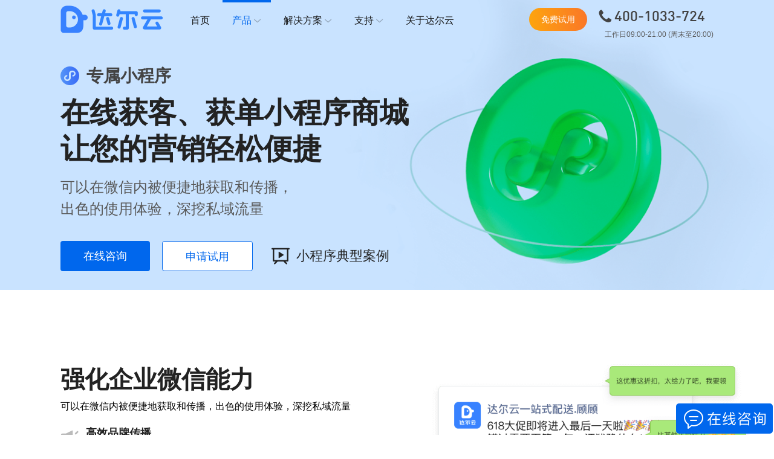

--- FILE ---
content_type: text/html; charset=UTF-8
request_url: https://www.daeryun.cn/products/miniprogram.html?from=official-home-footer
body_size: 8820
content:
<!--[if lte IE 10]>
<script>window.location.href = 'http://cdn.dmeng.net/upgrade-your-browser.html?referrer=' + location.href;</script>
<![endif]-->
<!DOCTYPE html>
<html>

<head>
    <meta http-equiv="Content-Type" content="text/html; charset=UTF-8">
    <meta name="renderer" content="webkit">
    <meta name="force-rendering" content="webkit"/>
    <meta http-equiv="X-UA-Compatible" content="IE=Edge,chrome=1"/>
    <meta name="viewport" content="width=device-width,initial-scale=1,user-scalable=no">
    <base href="//www.daeryun.cn" target="_self" />
    <meta http-equiv="x-dns-prefetch-control" content="on">
    <link rel="dns-prefetch" href="//static.daeryun.cn">
    <link rel="icon" type="image/png" sizes="16x16" href="//static.daeryun.cn/official/common/favicon/favicon_16.png">
    <link rel="icon" type="image/png" sizes="32x32" href="//static.daeryun.cn/official/common/favicon/favicon_32.png">
    <link rel="icon" type="image/png" sizes="48x48" href="//static.daeryun.cn/official/common/favicon/favicon_64.png">
    <link rel="icon" type="image/png" sizes="96x96" href="//static.daeryun.cn/official/common/favicon/favicon_96.png">
    <link rel="apple-touch-icon-precomposed" sizes="180x180" href="//static.daeryun.cn/official/common/favicon/favicon_180.png">
    <title>小程序_产品_为企业提供全链路供应链SaaS解决方案</title>
    <meta name="keywords" content="达尔云,建材SaaS,全链供应链,供应链SaaS,CRM,PMS,OMS,WMS,TMS,FMS">
    <meta name="description" content="【达尔云】以互联网技术为基础，结合APP、微信小程序、H5等触达终端，提供从客户管理、销售转化、供应链协同到客户服务的全链路企业级供应链SaaS服务，提升企业获客、内部作业、外部协同等各个端的效率，实现企业数字化供应链的全面升级。">
    <meta name="baidu-site-verification" content=""/>
    <meta name="360-site-verification" content="69b9e49355b38ab2be21c96a165b2f83" />

    <!-- Common Style -->
    <link rel="stylesheet" type="text/css" href="//static.daeryun.cn/official/pc/css/common.css?t=1632407515268">
    <link rel="stylesheet" type="text/css" href="//static.daeryun.cn/official/pc/lib/tooltipster/tooltipster.bundle.min.css" />
    <link rel="stylesheet" type="text/css" href="//static.daeryun.cn/official/pc/lib/dialog2/dialog.css" />
    <!--[if lt IE 9]>
    <script type="text/javascript" src="//static.daeryun.cn/official/pc/lib/html5shiv.min.js"></script>
    <script type="text/javascript" src="//static.daeryun.cn/official/pc/lib/respond/respond-1.4.2.min.js"></script>
    <![endif]-->


    <!-- Page Style -->
    <link rel="stylesheet" type="text/css" href="//static.daeryun.cn/official/pc/css/products/miniprogram.css?t=1631714447725">

    <!-- Scripts -->
    <script>
        // baidu tongji
        var _hmt = _hmt || [];
        (function() {
            var hm = document.createElement("script");
            hm.src = "https://hm.baidu.com/hm.js?374ec982a41534a526d3c822ee12911c";
            var s = document.getElementsByTagName("script")[0]; 
            s.parentNode.insertBefore(hm, s);
        })();
    </script>  

</head>

<body>
<!-- Header -->
<header class="page-header fixed-header" style="display: block;">
    <div class="header-theme-model">
        <div class="header-content">
            <a class="logo" href="/">
                <h1>达尔云</h1>
            </a>
        <nav>
            <ul>
                <li class="">
                    <a href="/">首页</a>
                </li>
                <li id="funcMenuItem" class="top-menu-has-sub tooltipstered active" data-tooltip-content="#productsMenu">
                    <a href="javascript:void(0);">产品<span class="iconfont">&#xe64e;</span></a>
                </li>
                <li id="slnMenuItem" class="top-menu-has-sub tooltipstered" data-tooltip-content="#solutionMenu">
                    <a href="javascript:void(0);">解决方案<span class="iconfont">&#xe64e;</span></a>
                </li>
                <li id="srvMenuItem" class="top-menu-has-sub tooltipstered" data-tooltip-content="#supportMenu">
                    <a href="javascript:void(0);">支持<span class="iconfont">&#xe64e;</span></a>
                </li>
                <li class="">
                    <a href="/aboutus.html">关于达尔云</a>
                </li>
            </ul>
        </nav>
            <div class="header-right">
                <div class="header-right-link">
                    <a href="/apply/experience.html?from=official-header-btn" class="btn-link" target="_blank">免费试用</a>
                    <!-- <a href="javascript:void(0);" class="text-link" target="_blank">登录</a> -->
                    <!-- <span class="separator">|</span> -->
                </div>
                <div class="header-right-contact">
                    <span class="iconfont">&#xe63e;</span>
                    <span class="phone-num">400-1033-724</span>
                    <p>工作日09:00-21:00&nbsp;(周末至20:00)</p>
                </div>
            </div>
        </div>
        <!-- secondary menu template -->
        <div class="menu-tip-template">
            <div id="productsMenu">
                <ul class="menu-title">
                    <li>供应链系统</li>
                    <!-- <li>订货系统</li> -->
                    <li>增值应用</li>
                </ul>
                <ul>
                    <li class="item">
                        <a href="/products/supply-chain.html?from=official-header-nav">
                            <div class="item-content">
                                <span class="iconfont">&#xe631;</span>
                                <span class="item-title">云供应链</span>
                                <!-- <span class="iconfont item-title-iconfont-hot">&#xe650;</span> -->
                                <p>“线上+线下+经营+管理”一体化供应链解决方案</p>
                            </div>
                        </a>
                    </li>
                    <div class="sub-item">
                        <li>
                            <a href="/products/supply-chain.html?version=basic&from=official-header-nav">
                                <span class="iconfont linear-gradient-blue">&#xe655;</span>
                                标准版
                            </a>
                        </li>
                        <li>
                            <a href="/products/supply-chain.html?version=professional&from=official-header-nav">
                                <span class="iconfont linear-gradient-blue">&#xe63f;</span>
                                专业版
                                <span class="icon sub-item-icon-hot"></span>
                                <!-- <span class="iconfont sub-item-iconfont-hot">&#xe650;</span> -->
                            </a>
                        </li>
                        <li>
                            <a href="/products/supply-chain.html?version=ultimate&from=official-header-nav">
                                <span class="iconfont linear-gradient-blue">&#xe654;</span>
                                旗舰版
                            </a>
                        </li>
                        <li>
                            <a href="/products/supply-chain.html?version=professional_building&from=official-header-nav">
                                <span class="iconfont linear-gradient-blue">&#xe634;</span>
                                建材供应链专版
                                <span class="sub-item-title-des">（行业）</span>
                            </a>
                        </li>
                    </div>
                </ul>
                <!-- <ul>
                    <li class="item">
                        <a href="/products/ordering-system.html">
                            <div class="item-content">
                                <span class="iconfont">&#xe633;</span>
                                <span class="item-title">订货系统</span>
                                <span class="iconfont item-title-iconfont-hot">&#xe650;</span>
                                <p>搭建专属的订货商城平台，将生意搬上互联网</p>
                            </div>
                        </a>
                    </li>
                    <div class="sub-item">
                        <li>
                            <a href="/products/ordering-system.html?version=basic">
                                <span class="iconfont linear-gradient-blue">&#xe655;</span>
                                标准版
                            </a>
                        </li>
                        <li>
                            <a href="/products/ordering-system.html?version=professional">
                                <span class="iconfont linear-gradient-blue">&#xe63f;</span>
                                专业版
                                <span class="icon sub-item-icon-hot"></span>
                                <span class="iconfont sub-item-iconfont-recommend">&#xe651;</span>
                            </a>
                        </li>
                        <li>
                            <a href="/products/ordering-system.html?version=ultimate">
                                <span class="iconfont linear-gradient-blue">&#xe654;</span>
                                旗舰版
                            </a>
                        </li>
                    </div>
                </ul> -->
                <ul>
                    <li class="item">
                        <a href="/products/b2b.html?from=official-header-nav">
                            <div class="item-content">
                                <span class="iconfont">&#xe632;</span>
                                <span class="item-title">品牌APP</span>
                                <!-- <span class="iconfont item-title-iconfont-recommend">&#xe650;</span> -->
                                <p>提升品牌知名度，助力传统企业社交电商转型</p>
                            </div>
                        </a>
                    </li>
                    <li class="item">
                        <a href="/products/miniprogram.html?from=official-header-nav">
                            <div class="item-content">
                                <span class="iconfont linear-gradient-green">&#xe653;</span>
                                <span class="item-title">专属小程序</span>
                                <span class="icon sub-item-icon-hot"></span>
                                <!-- <span class="iconfont item-title-iconfont-hot">&#xe651;</span> -->
                                <p>企业在线获客获单商城，让您的营销轻松便捷</p>
                            </div>
                        </a>
                    </li>
                    <li class="item">
                        <a href="/products/logistics-system.html?from=official-header-nav">
                            <div class="item-content">
                                <span class="iconfont linear-gradient-orange">&#xe644;</span>
                                <span class="item-title">物流系统</span>
                                <p>可视化配载排线，拼单、派单、抢单，高效闭环履约</p>
                            </div>
                        </a>
                    </li>
                </ul>
            </div>
            <div id="solutionMenu">
                <ul>
                    <li>
                        <a href="/solutions/solution-1.html?from=official-header-nav">
                            <div class="item-content">
                                <span class="iconfont">&#xe634;</span>
                                <span class="item-title">家居建材</span>
                                <!-- <span class="iconfont item-title-icon-hot">&#xe651;</span> -->
                                <p>头部企业成功验证方案</p>
                            </div>
                        </a>
                    </li>
                    <!-- <li>
                        <a href="#">
                            <div class="item-content">
                                <span class="iconfont">&#xe656;</span>
                                <span class="item-title">消防器材</span>
                                <p>消防器材</p>
                            </div>
                        </a>
                    </li>
                    <li>
                        <a href="#">
                            <div class="item-content">
                                <span class="iconfont">&#xe63c;</span>
                                <span class="item-title">酒店清洁</span>
                                <p>酒店清洁</p>
                            </div>
                        </a>
                    </li> -->
                </ul>
            </div>
            <div id="supportMenu">
                <ul>
                    <li>
                        <a href="/supports/download.html?from=official-header-nav">
                            <div class="item-content">
                                <span class="iconfont">&#xe657;</span>
                                <span class="item-title">APP下载</span>
                                <span class="iconfont item-title-icon-hot"></span>
                                <p>获取最新版移动端应用程序</p>
                            </div>
                        </a>
                    </li>
                    <li>
                        <a href="/supports/help.html?from=official-header-nav" target="_blank">
                            <div class="item-content">
                                <span class="iconfont">&#xe656;</span>
                                <span class="item-title">帮助中心</span>
                                <p>获取全面的操作指引与学习资料</p>
                            </div>
                        </a>
                    </li>
                    <li>
                        <a href="/supports/service.html?from=official-header-nav">
                            <div class="item-content">
                                <span class="iconfont">&#xe63c;</span>
                                <span class="item-title">客服中心</span>
                                <p>获取无忧、顺畅、高效的服务与支持</p>
                            </div>
                        </a>
                    </li>
                </ul>
            </div>
        </div>
        <!-- end of secondary menu template -->
    </div>
</header>


<div class="page-banner miniprogram-banner">
    <div class="banner-img" style="background-image:url(//static.daeryun.cn/official/pc/img/products/miniprogram-banner.png)"></div>
    <section class="top-summary-container">
        <div class="top-summary">
            <h1>
                <span class="iconfont">&#xe653;</span>
                <p class="title-text">
                    专属小程序
                    <span class="title-text-des"></span>
                </p>
                <div class="clearfix"></div>
            </h1>
            <h2>
                在线获客、获单小程序商城<br>
                让您的营销轻松便捷
            </h2>
            <p class="top-summary-des">
                可以在微信内被便捷地获取和传播，<br>出色的使用体验，深挖私域流量
            </p>
            <div class="top-summary-btns">
                <a class="primary-btn online-consult-evt" href="javascript:void(0);" data-action="点击" data-lable="产品-专属小程序-banner-在线咨询" data-category="online-consult_btn">
                    在线咨询
                </a>
                <a class="ghost-blue-btn" href="/apply/experience.html?from=page-products-mp" target="_blank">申请试用</a>
                <a class="text-btn" href="javascript:;" onclick="_scrollTo('#mp-cases')">
                    <span class="iconfont">&#xe667;</span>
                    小程序典型案例
                </a>
            </div>
        </div>
    </section>
</div>

<div class="feature-wrap">
    <div class="feature-wrap-box feature-wrap-bg-a">
        <section class="feature-wrap-container feature-wrap-container-1">
            <dl>
                <dt class="feature-img">
                    <img src="//static.daeryun.cn/official/pc/img/products/mp-feature-1.png">
                </dt>
                <dd class="feature-txt">
                    <h3 class="feature-txt-title">强化企业微信能力</h3>
                    <p class="feature-txt-title-des ">可以在微信内被便捷地获取和传播，出色的使用体验，深挖私域流量</p>
                    <div class="feature-txt-detail">
                        <ul>
                            <li>
                                <span class="iconfont">&#xe686;</span>
                                <div class="point">
                                    <span class="point-title">高效品牌传播</span>
                                    <span class="point-des">可关联微信公众号，拥有属于自己LOGO和品牌名称的小程序，实现从微信公众号内容引流到小程序成交的闭环体验</span>
                                </div>
                            </li>
                            <li>
                                <span class="iconfont">&#xe687;</span>
                                <div class="point">
                                    <span class="point-title">良好用户体验</span>
                                    <span class="point-des">无需下载打开即用，不占内存不再卡顿，打通微信极易传播，体验比微网页流畅数倍，近原生APP体验效果</span>
                                </div>
                            </li>
                            <li>
                                <span class="iconfont">&#xe688;</span>
                                <div class="point">
                                    <span class="point-title">客户信赖感倍增</span>
                                    <span class="point-des">客户可在线下单、在线跟单，随时随地打开，信赖感倍增</span>
                                </div>
                            </li>
                            <li>
                                <span class="iconfont">&#xe68b;</span>
                                <div class="point">
                                    <span class="point-title">社交裂变传播</span>
                                    <span class="point-des">社交裂变，一生十，十生百，助力企业销量倍增</span>
                                </div>
                            </li>
                        </ul>
                        <div class="clearfix"></div>
                    </div>
                    <div class="feature-txt-detail-btns">
                        <a class="primary-btn online-consult-evt" href="javascript:void(0);" data-action="点击" data-lable="产品-专属小程序-强化企业微信能力-在线咨询" data-category="online-consult_btn">
                            在线咨询
                        </a>
                        <a class="ghost-btn" href="javascript:void(0);">
                            了解更多
                        </a>
                    </div>
                </dd>
                <div class="clearfix"></div>
            </dl>
        </section>
    </div>

    <div class="feature-wrap-box feature-wrap-bg-b">
        <section class="feature-wrap-container feature-wrap-container-2">
            <dl>
                <dt class="feature-img">
                    <img src="//static.daeryun.cn/official/pc/img/products/mp-feature-2.png">
                </dt>
                <dd class="feature-txt">
                    <h3 class="feature-txt-title">在线营销</h3>
                    <p class="feature-txt-title-des ">获客拉新，引流转化、下单成交，留存复购、带来更多订单和销量，新客引进来、老客不流失</p>
                    <div class="feature-txt-detail">
                        <ul>
                            <li>
                                <span class="iconfont">&#xe627;</span>
                                <div class="point">
                                    <span class="point-title">促销/优惠</span>
                                    <span class="point-des">满减、满赠、满折扣、满配送、满送券等促销方案助您提高客单价；满额现金优惠券、满额折扣优惠券等优惠券方案可有效刺激客户复购，召回流失客户；</span>
                                </div>
                            </li>
                            <li>
                                <span class="iconfont">&#xe68e;</span>
                                <div class="point">
                                    <span class="point-title">多样化营销场景</span>
                                    <span class="point-des">营销活动可指定适用的品类、商品，也可指定适用的客类、客等级或某一客户，满足多样化的促销场景和针对性营销方案，培养客户长期订货习惯</span>
                                </div>
                            </li>
                            <li>
                                <span class="iconfont">&#xe656;</span>
                                <div class="point">
                                    <span class="point-title">内容营销</span>
                                    <span class="point-des">活动预热、专业文献/文章发布、价格涨降发布、运营政策发布、配送政策发布</span>
                                </div>
                            </li>
                        </ul>
                        <div class="clearfix"></div>
                    </div>
                    <div class="feature-txt-detail-btns">
                        <a class="primary-btn online-consult-evt" href="javascript:void(0);" data-action="点击" data-lable="产品-专属小程序-在线营销-在线咨询" data-category="online-consult_btn">
                            在线咨询
                        </a>
                        <a class="ghost-btn" href="javascript:void(0);">
                            了解更多
                        </a>
                    </div>
                </dd>
                <div class="clearfix"></div>
            </dl>
        </section>
    </div>

    <div class="feature-wrap-box feature-wrap-bg-a">
        <section class="feature-wrap-container feature-wrap-container-3">
            <dl>
                <dt class="feature-img">
                    <img src="//static.daeryun.cn/official/m/img/img_ec.png">
                </dt>
                <dd class="feature-txt">
                    <h3 class="feature-txt-title">数字化经营</h3>
                    <p class="feature-txt-title-des ">线上线下的相互融合经营，提高经营效率，提升营业额</p>
                    <div class="feature-txt-detail">
                        <ul>
                            <li>
                                <span class="iconfont">&#xe68c;</span>
                                <div class="point">
                                    <span class="point-title">推广获客/分享裂变</span>
                                    <span class="point-des">新客发掘，老客带新，营销推广等，微信社交流量裂变助您获取更多客源</span>
                                </div>
                            </li>
                            <li>
                                <span class="iconfont">&#xe620;</span>
                                <div class="point">
                                    <span class="point-title">商城展示</span>
                                    <span class="point-des">商城系统在线展示商品和活动，告别电话、微信、邮件、Excel等传统报单方式</span>
                                </div>
                            </li>
                            <li>
                                <span class="iconfont">&#xe624;</span>
                                <div class="point">
                                    <span class="point-title">价格保护</span>
                                    <span class="point-des">支持游客浏览、客户认证模式，认证通过客户登录才可查看价格，充分保护您的售价体系</span>
                                </div>
                            </li>

                            <li>
                                <span class="iconfont">&#xe642;</span>
                                <div class="point">
                                    <span class="point-title">一客一价</span>
                                    <span class="point-des">不同客户、客类、客等级均可设置不同价格，也可以按商品类别、商品，客户登录小程序商城即可查看自己对应商品售价</span>
                                </div>
                            </li>
                            <li>
                                <span class="iconfont">&#xe62a;</span>
                                <div class="point">
                                    <span class="point-title">在线收单成交</span>
                                    <span class="point-des">强大且丰富的促销手段，在线预览选品、在线下单、在线支付，让顾客成功下单</span>
                                </div>
                            </li>
                            <li>
                                <span class="iconfont">&#xe68a;</span>
                                <div class="point">
                                    <span class="point-title">业务数据严格区分</span>
                                    <span class="point-des">员工客户数据、单据数据归属相互独立，上级管理者也可以看到所有下级数据，数据不交叉，管理放心</span>
                                </div>
                            </li>
                            <li>
                                <span class="iconfont">&#xe68d;</span>
                                <div class="point">
                                    <span class="point-title">复购增购</span>
                                    <span class="point-des">多样会员玩法，提高顾客复购率，渠道互动唤醒沉睡客户，提升客户留存</span>
                                </div>
                            </li>
                        </ul>
                        <div class="clearfix"></div>
                    </div>
                    <div class="feature-txt-detail-btns">
                        <a class="primary-btn online-consult-evt" href="javascript:void(0);" data-action="点击" data-lable="产品-专属小程序-数字化经营-在线咨询" data-category="online-consult_btn">
                            在线咨询
                        </a>
                        <a class="ghost-btn" href="javascript:void(0);">
                            了解更多
                        </a>
                    </div>
                </dd>
                <div class="clearfix"></div>
            </dl>
        </section>
    </div>

    <div class="feature-wrap-box feature-wrap-bg-b">
        <section class="feature-wrap-container feature-wrap-container-4">
            <dl>
                <dt class="feature-img">
                    <img src="//static.daeryun.cn/official/m/img/product-feature-4.png">
                </dt>
                <dd class="feature-txt">
                    <h3 class="feature-txt-title">丰富开单模式</h3>
                    <p class="feature-txt-title-des ">多种下单模式，在线快速收单</p>
                    <div class="feature-txt-detail">
                        <ul>
                            <li>
                                <span class="iconfont">&#xe62a;</span>
                                <div class="point">
                                    <span class="point-title">在线下单</span>
                                    <span class="point-des">客户在线商城购物，购物车，再次购买，多单索引等，客户轻松在线下单</span>
                                </div>
                            </li>
                            <li>
                                <span class="iconfont">&#xe62b;</span>
                                <div class="point">
                                    <span class="point-title">客户拍照下单</span>
                                    <span class="point-des">客户只需上传照片，后台自动填充信息，交互式高效下单，客户下单照片无需再在各个群中反复查找，提高下单准确度和效率</span>
                                </div>
                            </li>
                            <li>
                                <span class="iconfont">&#xe628;</span>
                                <div class="point">
                                    <span class="point-title">代客下单</span>
                                    <span class="point-des">多种代客下单方式，销售人员、客服人员后台高效快捷代客下单，APP让销售人员、客服人员在外也能即刻开单</span>
                                </div>
                            </li>
                            <li>
                                <span class="iconfont">&#xe630;</span>
                                <div class="point">
                                    <span class="point-title">客户手机预览订单</span>
                                    <span class="point-des">自动生成订单H5预览页面，预览二维码、链接发送给客户，客户即可手机查看订单信息并确认，预览订单页面可在线支付，有效降低订单确认过程中的沟通成本</span>
                                </div>
                            </li>
                        </ul>
                        <div class="clearfix"></div>
                    </div>
                    <div class="feature-txt-detail-btns">
                        <a class="primary-btn online-consult-evt" href="javascript:void(0);" data-action="点击" data-lable="产品-专属小程序-丰富开单模式-在线咨询" data-category="online-consult_btn">
                            在线咨询
                        </a>
                        <a class="ghost-btn" href="javascript:void(0);">
                            了解更多
                        </a>
                    </div>
                </dd>
                <div class="clearfix"></div>
            </dl>
        </section>
    </div>
</div>

<div class="case-wrap" id="mp-cases">
    <div class="case-wrap-box">
        <section class="case-wrap-container">
            <div class="case-title">典型案例</div>
            <ul>
                <li>
                    <div class="case-detail">
                        <div class="case-detail-img">
                            <img src="//static.daeryun.cn/official/common/img/cases/qrcode/ajj-mp-qrcode.png">
                        </div>
                        <h3>
                            <span class="iconfont">&#xe662;</span>
                            安家居
                        </h3>
                        <p class="case-detail-des">
                            安家居深耕细作建材行业12年，拥有20000m²仓储配送中心，一站式供应水、电、泥、木、油、工具等多品类建材装饰材料
                        </p>
                    </div>
                    <div class="case-company">
                        <img class="case-company-logo" src="//static.daeryun.cn/official/common/img/cases/logo/ajj-logo.png"/>
                        <span class="case-company-label">建材</span>
                        <div class="clearfix"></div>
                    </div>
                </li>
                <li>
                    <div class="case-detail">
                        <div class="case-detail-img">
                            <img src="//static.daeryun.cn/official/common/img/cases/qrcode/cdj-mp-qrcode.png">
                        </div>
                        <h3>
                            <span class="iconfont">&#xe662;</span>
                            材到家辅材
                        </h3>
                        <p class="case-detail-des">
                            材到家是材运电子商务有限公司旗下辅材供应链平台，为装修公司，施工队长提供一站式辅材配送服务。
                        </p>
                    </div>
                    <div class="case-company">
                        <img class="case-company-logo" src="//static.daeryun.cn/official/common/img/cases/logo/cdj-logo.png"/>
                        <span class="case-company-label">建材</span>
                        <div class="clearfix"></div>
                    </div>
                </li>
                <li>
                    <div class="case-detail">
                        <div class="case-detail-img">
                            <img src="//static.daeryun.cn/official/common/img/cases/qrcode/yl-mp-qrcode.png">
                        </div>
                        <h3>
                            <span class="iconfont">&#xe662;</span>
                            衣链云仓
                        </h3>
                        <p class="case-detail-des">
                            方便快捷的云仓辅料，线上一键发货，提供多种配送方式，您手机里的面辅料工厂
                        </p>
                    </div>
                    <div class="case-company">
                        <img class="case-company-logo" src="//static.daeryun.cn/official/common/img/cases/logo/yl-logo.png"/>
                        <span class="case-company-label">服装</span>
                        <div class="clearfix"></div>
                    </div>
                </li>
                <div class="clearfix"></div>
            </ul>
            <!-- <div class="case-more">
                <a class="ghost-blue-btn" href="javascript:void(0);" target="_blank">
                    <span class="iconfont">&#xe667;</span>
                    查看更多案例
                </a>
            </div> -->
        </section>
    </div>
</div>

<!-- Bottom Contact -->
<div class="page-bottom-contact">
        <div class="bottom-contact-container">
            <p class="bottom-contact-title">想要咨询产品及报价或更多内容？</p>
            <div class="bottom-contact-btns">
                <a class="ghost-blue-btn" href="/apply/experience.html?from=page-bottom-apply" target="_blank">
                    <span class="iconfont">&#xe645;</span>
                    申请体验
                </a>
                <a class="ghost-blue-btn online-consult-evt" href="javascript:void(0);" data-action="点击" data-lable="页面底部-想要咨询产品及报价-在线咨询" data-category="online-consult_btn">
                    <span class="iconfont">&#xe639;</span>
                    在线咨询
                </a>
            </div>
        </div>
    </div>

<!-- Fix Bar -->
<div class="fix-bar">
<!--        <a class="fix-bar-btn online-consult-evt" href="javascript:void(0);" data-action="点击" data-lable="右侧悬浮-售前咨询" data-category="fix-bar-btn">
            <span class="iconfont main-iconfont">&#xe639;</span>
            <span class="fix-bar-btn-title">售前咨询</span>
        </a>
        <div class="fix-bar-btn">
            <span class="iconfont main-iconfont">&#xe638;</span>
            <span class="fix-bar-btn-title">电话咨询</span>
            <div class="fix-bar-child-consult-box">
                <div class="fix-bar-child-consult-in">
                    <ul>
                        <li>
                            <span class="iconfont">&#xe63e;</span>
                            <p class="title">售前热线</p>
                            <p class="content">400-1033-724</p>
                            <p class="des">工作日09:00-21:00 (周末至20:00)</p>
                        </li>
                        <li>
                            <span class="iconfont">&#xe63c;</span>
                            <p class="title">售后在线服务</p>
                            <p class="content">13052237724</p>
                            <p class="des">为您的每一次提问，提供匹配的答案</p>
                        </li>
                    </ul>
                    <span class="triangle-right"></span>
                </div>
            </div>
        </div>
        <div class="fix-bar-btn">
            <span class="iconfont main-iconfont">&#xe635;</span>
            <span class="fix-bar-btn-title">扫码关注</span>
            <div class="fix-bar-child">
                <div class="fix-bar-child-box">
                    <div class="fix-bar-child-in">
                        <ul id="codeMenu">
                            <li class="fixbar-chameleon">
                                <img src="//static.daeryun.cn/official/pc/img/common/qrcode_for_wechat.png" alt="" width="130" height="130">
                                <p>官方微信公众号</p>
                            </li>
                        </ul>
                        <span class="triangle-right"></span>
                    </div>
                </div>
            </div>
        </div>
        <div class="fix-bar-btn">
            <span class="iconfont main-iconfont">&#xe62a;</span>
            <span class="fix-bar-btn-title">手机访问</span>
            <div class="fix-bar-child">
                <div class="fix-bar-child-box">
                    <div class="fix-bar-child-in">
                        <ul id="codeMenu">
                            <li class="fixbar-chameleon">
                                <img src="//static.daeryun.cn/official/common/img/qrcode_for_official.png" alt="" width="130" height="130">
                                <p>官网 (手机版)</p>
                            </li>
                        </ul>
                        <span class="triangle-right"></span>
                    </div>
                </div>
            </div>
        </div> -->
	<div class="fix-bar-btn-top" id="fix-bar-to-top" style="display: none;">
            <span class="iconfont">&#xe64f;</span>
            <span class="fix-bar-btn-title">返回顶部</span>
        </div>
    </div>



<!-- Footer -->
<footer>
        <div class="footer-top"></div>
        <div class="footer-container">
            <div class="footer-main">
                <div class="footer-subnav">
                    <ul>
                        <li class="nav-title">产品</li>
                        <li><a href="/products/supply-chain.html?from=official-home-footer" title="云供应链">云供应链</a></li>
                        <!-- <li><a href="/products/ordering-system.html?from=official-home-footer" title="订货系统">订货系统</a></li> -->
                        <li><a href="/products/b2b.html?from=official-home-footer" title="品牌APP">品牌APP</a></li>
                        <li><a href="/products/miniprogram.html?from=official-home-footer" title="专属小程序">专属小程序</a></li>
                        <li><a href="/products/logistics-system.html?from=official-home-footer" title="物流系统">物流系统</a></li>
                    </ul>
                </div>
                <div class="footer-subnav">
                    <ul>
                        <li class="nav-title">服务与支持</li>
                        <li><a href="/supports/help.html?from=official-home-footer" target="_blank" title="帮助中心">帮助中心</a></li>
                        <li><a href="/supports/help/upgrade-log.html?from=official-home-footer" target="_blank" title="升级日志">升级日志</a></li>
                        <li><a href="/supports/download.html?from=official-home-footer" target="_self" title="APP下载">APP下载</a></li>
                        <li><a href="/supports/service.html?from=official-home-footer" target="_self" title="客服中心">客服中心</a></li>
                    </ul>
                </div>
                <div class="footer-subnav">
                    <ul>
                        <li class="nav-title">联系我们</li>
                        <li><a href="/aboutus.html?from=official-home-footer">合作洽谈</a></li>
                        <li><a href="/supports/service.html?from=official-home-footer">售后咨询</a></li>
                    </ul>
                </div>
            
                <div class="footer-qrcode">
                    <img src="//static.daeryun.cn/official/pc/img/common/qrcode_for_wechat.png" alt="达尔云官方微信公众号二维码" class="code"/>
                    <p>官方微信公众号</p>
                </div>
                <div class="footer-contact-info">
                    <div class="iconfont">&#xe63e;</div>
                    <div class="phone-num">400-1033-724</div>
                    <p>工作日09:00-21:00<br />(周末至20:00)</p>
                </div>
            </div>
            <!-- <div class="footer-links">
                <ul>
                    <li>
                        <a href="javascript:void(0);" target="_blank"></a>
                    </li>
                    <li>
                        <a href="javascript:void(0);" target="_blank"></a>
                    </li>
                </ul>
            </div> -->
            <div class="footer-bottom">
                <div class="footer-bottom-left">
                    <span class="copyright">© 2020-2024 达尔云 & 上海达尔碗科技有限公司 版权所有</span>
                    <a href="https://beian.miit.gov.cn" rel="nofollow" target="_blank">沪ICP备2020038405号</a>
                </div>
                <div class="footer-bottom-right">
                    <a class="bottom-link" href="//static.cloud.daeryun.cn/html/app/manage/user-agreement.html" rel="nofollow" target="_blank">用户协议</a>
                    <span class="bottom-separator"></span>
                    <a class="bottom-link" href="//static.cloud.daeryun.cn/html/app/manage/privacy-policy.html" rel="nofollow" target="_blank">隐私政策</a>
                    <span class="bottom-separator"></span>
                    <a class="bottom-link" href="/sitemap.html" target="_blank">网站地图</a>
                </div>
            </div>
        </div>
    </footer>


<!-- Common JavaScript -->
<script type="text/javascript" src="//static.daeryun.cn/official/pc/lib/jquery/jquery-1.10.2.min.js"></script>
<script type="text/javascript" src="//static.daeryun.cn/official/pc/lib/tooltipster/tooltipster.bundle.min.js"></script>
<script type="text/javascript" src="//s.ssl.qhres2.com/ssl/ab77b6ea7f3fbf79.js" id="sozz"></script>
<script type="text/javascript" src="//static.daeryun.cn/official/pc/js/main.js?t=1631777816382"></script>
<script type="text/javascript" src="//static.daeryun.cn/official/pc/js/common.js?t=1631808510054"></script>


<!-- Page JavaScript -->

</body>
</html>


--- FILE ---
content_type: text/css
request_url: https://static.daeryun.cn/official/pc/css/common.css?t=1632407515268
body_size: 9114
content:
@charset "UTF-8";

/* font */
@font-face {
  font-family: 'KaiGenGothicSC-Regular';
  src: url('../../common/font/KaiGenGothicSC-Regular.eot');
  src: url('../../common/font/KaiGenGothicSC-Regular.eot?#font-spider') format('embedded-opentype'),
       url('../../common/font/KaiGenGothicSC-Regular.woff') format('woff'),
       url('../../common/font/KaiGenGothicSC-Regular.ttf') format('truetype'),
       url('../../common/font/KaiGenGothicSC-Regular.svg') format('svg');
  font-weight: normal;
  font-style: normal;
}
@font-face {
  font-family: 'iconfont';
  src: url('../../common/font/icon/iconfont.eot?t=1631763173366'); /* IE9 */
  src: url('../../common/font/icon/iconfont.eot?t=1631763173366#iefix') format('embedded-opentype'), /* IE6-IE8 */
       url('../../common/font/icon/iconfont.woff2?t=1631763173366') format('woff2'),
       url('../../common/font/icon/iconfont.woff?t=1631763173366') format('woff'),
       url('../../common/font/icon/iconfont.ttf?t=1631763173366') format('truetype'),
       url('../../common/font/icon/iconfont.svg?t=1631763173366#iconfont') format('svg');
}
@font-face {
  font-family: 'DINPro-Medium';
  src: url('../../common/font/DINPro-Medium.eot?t=1631548480716');
  src: url('../../common/font/DINPro-Medium.eot?t=1631548480716#iefix') format('embedded-opentype'),
       url('../../common/font/DINPro-Medium.woff?t=1631548480716') format('woff'),
       url('../../common/font/DINPro-Medium.ttf?t=1631548480716') format('truetype'),
       url('../../common/font/DINPro-Medium.svg?t=1631548480716') format('svg');
  font-weight:400;
  font-style:normal
}
.iconfont {
  font-family: "iconfont" !important;
  font-size: 16px;
  font-style: normal;
  -webkit-font-smoothing: antialiased;
  -moz-osx-font-smoothing: grayscale;
}
/**
 * 1. Correct the line height in all browsers.
 * 2. Prevent adjustments of font size after orientation changes in
 *    IE on Windows Phone and in iOS.
 */
html {
  line-height: 1.15;
  /* 1 */
  -ms-text-size-adjust: 100%;
  /* 2 */
  -webkit-text-size-adjust: 100%;
  /* 2 */
  -webkit-box-sizing: border-box;
          box-sizing: border-box;
  font-family: "PingFang SC", "Microsoft Yahei", Arial, sans-serif;
}
*,
*:before,
*:after {
  -webkit-box-sizing: inherit;
          box-sizing: inherit;
}
.clear {
  zoom: 1;
}
.clear:before {
  content: "";
  display: table;
}
.clear:after {
  content: "";
  clear: both;
  display: block;
}
/* Sections
     ========================================================================== */
/**
   * Remove the margin in all browsers (opinionated).
   */
body {
  margin: 0;
}
/**
   * Add the correct display in IE 9-.
   */
article,
aside,
footer,
header,
nav,
section {
  display: block;
}
/**
   * Correct the font size and margin on `h1` elements within `section` and
   * `article` contexts in Chrome, Firefox, and Safari.
   */
h1 {
  font-size: 2em;
  margin: 0.67em 0;
}
/* Grouping content
     ========================================================================== */
/**
   * Add the correct display in IE 9-.
   * 1. Add the correct display in IE.
   */
figcaption,
figure,
main {
  /* 1 */
  display: block;
}
/**
   * Add the correct margin in IE 8.
   */
figure {
  margin: 1em 40px;
}
/**
   * 1. Add the correct box sizing in Firefox.
   * 2. Show the overflow in Edge and IE.
   */
hr {
  -webkit-box-sizing: content-box;
          box-sizing: content-box;
  /* 1 */
  height: 0;
  /* 1 */
  overflow: visible;
  /* 2 */
}
/**
   * 1. Correct the inheritance and scaling of font size in all browsers.
   * 2. Correct the odd `em` font sizing in all browsers.
   */
pre {
  font-family: monospace, monospace;
  /* 1 */
  font-size: 1em;
  /* 2 */
}
/* Text-level semantics
     ========================================================================== */
/**
   * 1. Remove the gray background on active links in IE 10.
   * 2. Remove gaps in links underline in iOS 8+ and Safari 8+.
   */
a {
  background-color: transparent;
  /* 1 */
  -webkit-text-decoration-skip: objects;
  /* 2 */
  text-align: center;
  text-decoration: none;
}
/**
   * 1. Remove the bottom border in Chrome 57- and Firefox 39-.
   * 2. Add the correct text decoration in Chrome, Edge, IE, Opera, and Safari.
   */
abbr[title] {
  border-bottom: none;
  /* 1 */
  text-decoration: underline;
  /* 2 */
  -webkit-text-decoration: underline dotted;
          text-decoration: underline dotted;
  /* 2 */
}
/**
   * Prevent the duplicate application of `bolder` by the next rule in Safari 6.
   */
b,
strong {
  font-weight: inherit;
}
/**
   * Add the correct font weight in Chrome, Edge, and Safari.
   */
b,
strong {
  font-weight: bolder;
}
/**
   * 1. Correct the inheritance and scaling of font size in all browsers.
   * 2. Correct the odd `em` font sizing in all browsers.
   */
code,
kbd,
samp {
  font-family: monospace, monospace;
  /* 1 */
  font-size: 1em;
  /* 2 */
}
/**
   * Add the correct font style in Android 4.3-.
   */
dfn {
  font-style: italic;
}
/**
   * Add the correct background and color in IE 9-.
   */
mark {
  background-color: #ff0;
  color: #000;
}
/**
   * Add the correct font size in all browsers.
   */
small {
  font-size: 80%;
}
/**
   * Prevent `sub` and `sup` elements from affecting the line height in
   * all browsers.
   */
sub,
sup {
  font-size: 75%;
  line-height: 0;
  position: relative;
  vertical-align: baseline;
}
sub {
  bottom: -0.25em;
}
sup {
  top: -0.5em;
}
/* Embedded content
     ========================================================================== */
/**
   * Add the correct display in IE 9-.
   */
audio,
video {
  display: inline-block;
}
/**
   * Add the correct display in iOS 4-7.
   */
audio:not([controls]) {
  display: none;
  height: 0;
}
/**
   * Remove the border on images inside links in IE 10-.
   */
img {
  border-style: none;
}
/**
   * Hide the overflow in IE.
   */
svg:not(:root) {
  overflow: hidden;
}
/* Forms
     ========================================================================== */
/**
   * 1. Change the font styles in all browsers (opinionated).
   * 2. Remove the margin in Firefox and Safari.
   */
button,
input,
optgroup,
select,
textarea {
  font-family: inherit;
  font-size: 100%;
  /* 1 */
  line-height: 1.15;
  /* 1 */
  margin: 0;
  /* 2 */
}
/**
   * Show the overflow in IE.
   * 1. Show the overflow in Edge.
   */
button,
input {
  /* 1 */
  overflow: visible;
}
/**
   * Remove the inheritance of text transform in Edge, Firefox, and IE.
   * 1. Remove the inheritance of text transform in Firefox.
   */
button,
select {
  /* 1 */
  text-transform: none;
}
/**
   * 1. Prevent a WebKit bug where (2) destroys native `audio` and `video`
   *    controls in Android 4.
   * 2. Correct the inability to style clickable types in iOS and Safari.
   */
button,
html [type="button"],
[type="reset"],
[type="submit"] {
  -webkit-appearance: button;
  /* 2 */
}
/**
   * Remove the inner border and padding in Firefox.
   */
button::-moz-focus-inner,
[type="button"]::-moz-focus-inner,
[type="reset"]::-moz-focus-inner,
[type="submit"]::-moz-focus-inner {
  border-style: none;
  padding: 0;
}
/**
   * Restore the focus styles unset by the previous rule.
   */
button:-moz-focusring,
[type="button"]:-moz-focusring,
[type="reset"]:-moz-focusring,
[type="submit"]:-moz-focusring {
  outline: 1px dotted ButtonText;
}
/**
   * Correct the padding in Firefox.
   */
fieldset {
  padding: 0.35em 0.75em 0.625em;
}
/**
   * 1. Correct the text wrapping in Edge and IE.
   * 2. Correct the color inheritance from `fieldset` elements in IE.
   * 3. Remove the padding so developers are not caught out when they zero out
   *    `fieldset` elements in all browsers.
   */
legend {
  -webkit-box-sizing: border-box;
          box-sizing: border-box;
  /* 1 */
  color: inherit;
  /* 2 */
  display: table;
  /* 1 */
  max-width: 100%;
  /* 1 */
  padding: 0;
  /* 3 */
  white-space: normal;
  /* 1 */
}
/**
   * 1. Add the correct display in IE 9-.
   * 2. Add the correct vertical alignment in Chrome, Firefox, and Opera.
   */
progress {
  display: inline-block;
  /* 1 */
  vertical-align: baseline;
  /* 2 */
}
/**
   * Remove the default vertical scrollbar in IE.
   */
textarea {
  overflow: auto;
}
/**
   * 1. Add the correct box sizing in IE 10-.
   * 2. Remove the padding in IE 10-.
   */
[type="checkbox"],
[type="radio"] {
  -webkit-box-sizing: border-box;
          box-sizing: border-box;
  /* 1 */
  padding: 0;
  /* 2 */
}
/**
   * Correct the cursor style of increment and decrement buttons in Chrome.
   */
[type="number"]::-webkit-inner-spin-button,
[type="number"]::-webkit-outer-spin-button {
  height: auto;
}
/**
   * 1. Correct the odd appearance in Chrome and Safari.
   * 2. Correct the outline style in Safari.
   */
[type="search"] {
  -webkit-appearance: textfield;
  /* 1 */
  outline-offset: -2px;
  /* 2 */
}
/**
   * Remove the inner padding and cancel buttons in Chrome and Safari on macOS.
   */
[type="search"]::-webkit-search-cancel-button,
[type="search"]::-webkit-search-decoration {
  -webkit-appearance: none;
}
/**
   * 1. Correct the inability to style clickable types in iOS and Safari.
   * 2. Change font properties to `inherit` in Safari.
   */
::-webkit-file-upload-button {
  -webkit-appearance: button;
  /* 1 */
  font: inherit;
  /* 2 */
}
/* Interactive
     ========================================================================== */
/*
   * Add the correct display in IE 9-.
   * 1. Add the correct display in Edge, IE, and Firefox.
   */
details,
menu {
  display: block;
}
/*
   * Add the correct display in all browsers.
   */
summary {
  display: list-item;
}
/* Scripting
     ========================================================================== */
/**
   * Add the correct display in IE 9-.
   */
canvas {
  display: inline-block;
}
/**
   * Add the correct display in IE.
   */
template {
  display: none;
}
/* Hidden
     ========================================================================== */
/**
   * Add the correct display in IE 10-.
   */
[hidden] {
  display: none;
}
/**
  * reset margin of p to 0
  */
p {
  margin: 0;
}
/**
  * Add the correct br in IE.
  */
.ie br {
  background: url(about:blank);
}

html body, * {
  margin: 0;
  padding: 0;
}

.clearfix {
  clear: both;
}
.box-bg-a {
  background-color: #fff;
}
.box-bg-b {
  background-color: #f7f9fb;
}
.box-bg-c {
  background-color: #f7f9fb;
}
/* header */
header {
  position: absolute;
  top: 0;
  left: 0;
  z-index: 9;
  width: 100%;
  height: 64px;
  height: 64px;
}
header .header-content,
header.fixed-header .header-content {
  width: 1240px;
  margin: auto;
}
/* header logo */
header .header-content .logo,
header.fixed-header .header-content .logo,
header.fixed-header .white-header .header-content .logo {
  display: inline-block;
  width: 170px;
  height: 64px;
  vertical-align: top;
  background-image: url(../img/common/logo@2x.png);
  background-repeat: no-repeat;
  background-position: 0 9px;
  background-size: 170px 46px;
}
header .white-header .header-content .logo {
  background-image: url(../img/common/logo-white@2x.png);
}
header .header-content .logo h1,
header.fixed-header .header-content .logo h1 {
  visibility: hidden;
  width: 170px;
  height: 64px;
  margin: 0;
}

/* header nav */
header .header-content nav,
header.fixed-header .header-content nav {
  display: inline-block;
}
header .header-content nav > ul,
header.fixed-header .header-content nav > ul {
  margin: 0;
  display: inline-block;
  line-height: 60px;
  list-style: none;
  list-style-image: none;
  padding-left: 45px;
}
header .header-content nav > ul li,
header.fixed-header .header-content nav > ul li {
  margin: 0 5px 0 0;
  float: left;
  cursor: pointer;
  border-top: 4px solid transparent;
}
header .header-content nav > ul li a,
header.fixed-header .header-content nav > ul li a,
header.fixed-header .white-header .header-content nav > ul li a {
  display: block;
  padding: 0 16px;
  height: 60px;
  color: #141414;
}
header .header-content nav > ul li a .iconfont,
header.fixed-header .header-content nav > ul li a .iconfont,
header.fixed-header .white-header .header-content nav > ul li a .iconfont {
  display: inline-block;
  margin-left: 4px;
  font-size: 12px;
  color: rgba(34, 34, 34, 0.3);
  /* color: #9C9C9C; */
}
header .header-content nav > ul li a .up,
header.fixed-header .header-content nav > ul li a .up,
header.fixed-header .white-header .header-content nav > ul li a .up {
  display: none;
}

header .white-header .header-content nav > ul li a {
  color: rgba(255, 255, 255, 0.75);
}
header .header-content nav > ul li.active,
header.fixed-header .header-content nav > ul li.active,
header.fixed-header .white-header .header-content nav > ul li.active {
  border-top: 4px solid #0067ed;
}
header .white-header .header-content nav > ul li.active {
  border-top: 4px solid #fff;
}
header .header-content nav > ul li.active a,
header .header-content nav > ul li:hover a,
header.fixed-header .header-content nav > ul li.active a,
header.fixed-header .header-content nav > ul li:hover a,
header.fixed-header .white-header .header-content nav > ul li.active a,
header.fixed-header .white-header .header-content nav > ul li:hover a {
  color: #0067ed;
}
header .header-content nav > ul li:hover a .iconfont,
header.fixed-header .header-content nav > ul li:hover a .iconfont,
header.fixed-header .white-header .header-content nav > ul li:hover a .iconfont {
  color: #0067ed;
}
header .white-header .header-content nav > ul li.active a,
header .white-header .header-content nav > ul li:hover a {
  color: #fff;
}
@media (max-width: 1600px) {
  header .header-content nav > ul,
  header.fixed-header .header-content nav > ul {
    padding-left: 25px;
  }
}

/* header-right */
header .header-content .header-right {
  float: right;
}
header.fixed-header {
  position: fixed;
  height: 64px;
  background: #fff;
  -webkit-box-shadow: 0 0 30px 0 rgba(0, 0, 0, 0.3);
          box-shadow: 0 0 30px 0 rgba(0, 0, 0, 0.3);
  -webkit-transition: top 0.5s ease;
  transition: top 0.5s ease;
}


header .header-content .header-right .header-right-link {
  display: inline-block;
  height: 64px;
  padding-top: 13px;
  vertical-align: top;
}
header .header-content .header-right .header-right-link .text-link,
header.fixed-header .header-content .header-right .header-right-link .text-link,
header.fixed-header .white-header .header-content .header-right .header-right-link .text-link {
  display: inline-block;
  font-size: 16px;
  margin-right: 15px;
  line-height: 38px;
  color: #434343;
}
header .white-header .header-content .header-right .header-right-link .text-link {
  color: rgba(255, 255, 255, 0.75);
}
header.fixed-header .header-content .header-right .header-right-link .text-link {
  top: 10px;
}
header .header-content .header-right .header-right-link .text-link:hover,
header.fixed-header .header-content .header-right .header-right-link .text-link:hover,
header.fixed-header .white-header .header-content .header-right .header-right-link .text-link:hover {
  color: #0067ed;
}
header .white-header .header-content .header-right .header-right-link .text-link:hover {
  color: #fff;
}
header .header-content .header-right .header-right-link .btn-link,
header.fixed-header .header-content .header-right .header-right-link .btn-link,
header.fixed-header .white-header .header-content .header-right .header-right-link .btn-link  {
  float: left;
  font-size: 14px;
  text-align: center;
  text-decoration: none;
  height: 38px;
  line-height: 38px;
  padding: 0 20px;
  margin-right: 15px;
  border-radius: 19px;
  color: #fff;
  /* background-color: #0067ed;
  background: linear-gradient(90deg,#00acff,#046cff); */
  background-color: #fa7727;
  background-image: linear-gradient(-90deg, #fa7727 0%, #fda40e 100%);
}
header .white-header .header-content .header-right .header-right-link .btn-link  {
  background-color: #fa7727;
  background-image: linear-gradient(-90deg, #fa7727 0%, #fda40e 100%);
}
header .header-content .header-right .header-right-link .btn-link:hover,
header.fixed-header .header-content .header-right .header-right-link .btn-link:hover,
header.fixed-header .white-header .header-content .header-right .header-right-link .btn-link:hover {
  box-shadow: 0px 0px 18px -5px #ec9d3a
}
header .white-header .header-content .header-right .header-right-link .btn-link:hover {
  background-color: #fa7727;
  background-image: linear-gradient(-90deg, #fa7727 0%, #fda40e 100%);
}
header .header-content .header-right .header-right-link .separator,
header.fixed-header .header-content .header-right .header-right-link .separator,
header.fixed-header .white-header .header-content .header-right .header-right-link .separator {
  display: inline-block;
  height: 22px;
  margin-top: 8px;
  line-height: 22px;
  padding-right: 15px;
  color: rgba(0, 0, 0, 0.2);
}
header.fixed-header .header-content .header-right .header-right-link .separator,
header.fixed-header .header-content .header-right .header-right-contact p {
  display: none;
}
header .white-header .header-content .header-right .header-right-link .separator {
  color: rgba(255, 255, 255, 0.45);
}

header .header-content .header-right .header-right-contact,
header.fixed-header .header-content .header-right .header-right-contact,
header.fixed-header .white-header .header-content .header-right .header-right-contact {
  width: 190px;
  color: #434343;
  display: inline-block;
  vertical-align: top;
  margin-top: 16px;
}
header .white-header .header-content .header-right .header-right-contact {
  color: rgba(255, 255, 255, 1);
}
header.fixed-header .header-content .header-right .header-right-contact {
  margin-top: 21px;
  /* margin-left: 15px; */
}
header .header-content .header-right .header-right-contact .iconfont,
header.fixed-header .header-content .header-right .header-right-contact .iconfont {
  font-size: 22px;
  line-height: 22px;
  display: inline-block;
}
header .header-content .header-right .header-right-contact .phone-num,
header.fixed-header .header-content .header-right .header-right-contact .phone-num  {
  font-family: "DINPro-Medium";
  font-size: 24px;
  display: inline-block;
}
header .header-content .header-right .header-right-contact p,
header.fixed-header .header-content .header-right .header-right-contact p,
header.fixed-header .white-header .header-content .header-right .header-right-contact p {
  font-size: 12px;
  margin-top: 8px;
  color: #595959;
  text-align: right;
}
header .white-header .header-content .header-right .header-right-contact p  {
  color: rgba(255, 255, 255, 0.55);
}
@media (max-width: 1600px) {
  header .header-content,
  header.fixed-header .header-content
  {
    width: 1080px;
    margin: auto;
  }
}


/* common btn */
.primary-btn,
.ghost-btn,
.ghost-blue-btn,
.text-btn {
  float: left;
  height: 50px;
  padding: 0 38px;
  line-height: 50px;
  font-size: 18px;
  text-align: center;
  text-decoration: none;
  border-radius: 4px;
  margin-right: 20px;
}
.primary-btn {
  color: #fff;
  background-color: #0067ed;
  /* background: linear-gradient(269deg,#00acff,#046cff); */
}
.primary-btn .iconfont,
.ghost-btn .iconfont,
.ghost-blue-btn .iconfont {
  vertical-align:bottom;
  font-size: 22px;
}
.primary-btn:hover {
  background-color: #197dff;
}
.ghost-btn {
  color: #222;
  border: 1px solid #ccc;
  background-color: #fff;
}
.ghost-blue-btn {
  color: #0067ed;
  border: 1px solid #0067ed;
  background-color: #fff;
}
.ghost-btn:hover {
  border: 1px solid #a8abb3;
}
.ghost-blue-btn:hover {
  color: #197dff;
  border: 1px solid #197dff;
}
.text-btn {
  padding: 0 10px;
  font-size: 22px;
  line-height: 50px;
  color: #222;
}
.text-btn:hover {
  color: #0067ed;
}
.text-btn .iconfont {
  float: left;
  font-size: 32px;
  margin-right: 10px;
}

/* wrap */

/* page-banner */
.page-banner {
  position: relative;
  width: 100%;
  height: 510px;
  padding-top: 120px;
  overflow: hidden;
}
.page-banner .banner-img {
  position: absolute;
  top: 0;
  left: 0;
  right: 0;
  bottom: 0;
  background-position: center;
  background-repeat: no-repeat;
  background-size: cover;
}
.page-banner .top-summary-container {
  width: 1240px;
  margin: auto;
}
.page-banner .top-summary-container .top-summary {
  position: relative;
  display: inline-block;
  text-align: left;
  vertical-align: middle;
}
.page-banner .top-summary-container .top-summary h1 {
  clear: both;
  display: block;
  margin-top: 0;
  font-size: 28px;
  color: #222;
  margin-bottom: 15px;
}
.page-banner .top-summary-container .top-summary h1 .iconfont {
  float: left;
  margin-right: 10px;
  font-size: 32px;
  font-weight: lighter;
  line-height: 32px;
  color: #2E89FF;
  background-image: linear-gradient(
    90deg, 
    #5696f7 0%, 
    #437cf7 50%,
    #3969f6 100%
  );
  -webkit-background-clip: text;
  color:transparent;
}
/* ie hack */
.ie .page-banner .top-summary-container .top-summary h1 .iconfont {
  background: none;
  color: #437cf7;
}
.page-banner .top-summary-container .top-summary h1 .title-text {
  float: left;
  vertical-align: middle;
  color: #434343;
  font-size: 28px;
}
.page-banner .top-summary-container .top-summary h1 .title-text-des {
  font-size: 14px;
  font-weight: normal;
  vertical-align: middle;
  opacity: .8;
}
.page-banner .top-summary-container .top-summary h2 {
  clear: both;
  width: 725px;
  font-size: 48px;
  font-weight: bold;
  line-height: 60px;
  color: #222;
  margin-top: 0;
  margin-bottom: 15px;
  vertical-align: middle;
}
.page-banner .top-summary-container .top-summary .top-summary-des {
  clear: both;
  font-size: 24px;
  line-height: 1.5;
  color: #595959;
  vertical-align: middle;
  margin-bottom: 15px;
}
.page-banner .top-summary-container .top-summary .top-summary-btns {
  display: inline-block;
  margin-top: 20px;
}

@media (max-width: 1600px) {
  .page-banner {
    padding-top: 110px;
    height: 480px;
    overflow: hidden;
  }
  .page-banner .top-summary-container {
    width: 1080px;
  }
}

/* wrap background color */
.main-wrap-bg-a,
.feature-wrap-bg-a {
  background-color: #fff;
}
.main-wrap-bg-b,
.feature-wrap-bg-b {
  /* background-color: #f7f9fb; */
  background-color: #f7fbff;
}
.main-wrap-bg-c,
.feature-wrap-bg-c {
  background-color: #EBE7FF;
}

/* main-wrap */
.main-wrap {
  overflow: hidden;
}
.main-wrap .main-wrap-box {
  width: 100%;
}
.main-wrap .main-wrap-box .main-wrap-container {
  position: relative;
  width: 1240px;
  min-height: 600px;
  margin: 0 auto;
  padding: 90px 0;
}
.main-wrap .main-wrap-box .main-wrap-container dl {
  width: 1240px;
  position: relative;
}
.main-wrap .main-wrap-box .main-wrap-container dl .main-img {
  position: absolute;
  width: 770px;
}
.main-wrap .main-wrap-box .main-wrap-container dl .main-img img {
  position: absolute;
  max-width: 740px;
  max-height: 680px;
}
.main-wrap .main-wrap-box .main-wrap-container dl .main-txt {
  position: absolute;
  width: 490px;
}
.main-wrap .main-wrap-box .main-wrap-container dl .main-txt .main-txt-title {
  padding: 15px 0 10px 0;
  font-size: 46px;
  color: #222;
  word-break: keep-all;
}
.main-wrap .main-wrap-box .main-wrap-container dl .main-txt .main-txt-title .iconfont {
  float: left;
  height: 36px;
  font-size: 32px;
  font-weight: lighter;
  color: #0067ED;
}
.main-wrap .main-wrap-box .main-wrap-container dl .main-txt .main-txt-title h3 {
  float: left;
  font-size: 22px;
  font-weight: bold;
  line-height: 36px;
  letter-spacing: 0;
  color: #222;
  margin: 0;
  padding: 0 12px;
}
.main-wrap .main-wrap-box .main-wrap-container dl .main-txt .main-txt-title .main-txt-sub-title {
  float: left;
  font-size: 14px;
  line-height: 36px;
  color: #666;
}
.main-wrap .main-wrap-box .main-wrap-container dl .main-txt .main-txt-title-des {
  clear: both;
  color: #222;
  font-size: 34px;
  line-height: 50px;
  width: 450px;
  padding-top: 10px;
  font-weight: bold;
}
.main-wrap .main-wrap-box .main-wrap-container dl .main-txt .main-txt-detail {
  margin-top: 30px;
  text-align: left;
  line-height: 32px;
  font-size: 17px;
  color: #000000;
}
.main-wrap .main-wrap-box .main-wrap-container dl .main-txt .main-txt-detail p {
  margin-top: 10px;
}
.main-wrap .main-wrap-box .main-wrap-container dl .main-txt .main-txt-detail p:first-child {
  margin-top: 0;
}
.main-wrap .main-wrap-box .main-wrap-container dl .main-txt .main-btns {
  margin-top: 50px;
  margin-bottom: 30px;
}
.main-wrap .main-wrap-box .main-wrap-container dl .main-txt .main-other-des {
  clear: both;
  font-size: 14px;
  line-height: 30px;
  margin-top: 0px;
}
.main-wrap .main-wrap-box .main-wrap-container dl .main-txt .main-other-des .main-other-des-txt {
  font-size: 14px;
}
.main-wrap .main-wrap-box .main-wrap-container dl .main-txt .main-other-des .main-other-des-icon {
  width: 20px;
  height: 20px;
  font-size: 20px;
  line-height: 20px;
  vertical-align: middle;
  margin-left: 6px;
  margin-right: 1px;
}
.main-wrap .main-wrap-box .main-wrap-container dl .main-txt .main-other-des .linear-gradient-blue {
  color: #2E89FF;
  background-image: linear-gradient(
    180deg, 
  #2E89FF 0%,
  #046AEE 100%
  );
  -webkit-background-clip: text;
  color:transparent;
}
/* ie hack */
.ie .main-wrap .main-wrap-box .main-wrap-container dl .main-txt .main-other-des .linear-gradient-blue {
  background: none;
  color: #046AEE;
}
.main-wrap .main-wrap-box .main-wrap-container dl .main-txt .main-other-des .main-other-des-title {
  font-size: 14px;
  font-weight: bold;
  color: #000;
}
.main-wrap .main-wrap-box .main-wrap-container dl .main-txt .main-other-des .main-other-des-more {
  display: inline-block;
  width: 100px;
  height: 30px;
  color: #9C9C9C;
  text-align: left;
  vertical-align: middle;
}
.main-wrap .main-wrap-box .main-wrap-container dl .main-txt .main-other-des .main-other-des-more:hover {
  display: inline-block;
  color: #0067ed;
}
.main-wrap .main-wrap-box .main-wrap-container dl .main-txt .main-other-des .main-other-des-more .iconfont {
  display: inline-block;
  font-size: 14px;
  margin-left: 2px;
  -webkit-transition-property: all;
  transition-property: all;
  -webkit-transition-duration: 0.3s;
  transition-duration: 0.3s;
  -webkit-transition-timing-function: ease-in-out;
          transition-timing-function: ease-in-out;
}
.main-wrap .main-wrap-box .main-wrap-container dl .main-txt .main-other-des .main-other-des-more:hover .iconfont {
  -webkit-transform: translateX(5px);
  -ms-transform: translateX(5px);
      transform: translateX(5px);
}

.main-wrap .main-wrap-box:nth-child(odd) .main-wrap-container dl .main-img {
  right: 0;
}
.main-wrap .main-wrap-box:nth-child(odd) .main-wrap-container dl .main-img img {
  right: -60px;
}
.main-wrap .main-wrap-box:nth-child(odd) .main-wrap-container dl .main-txt {
  left: 0;
}

.main-wrap .main-wrap-box:nth-child(even) .main-wrap-container dl .main-img {
  left: 0;
}
.main-wrap .main-wrap-box:nth-child(even) .main-wrap-container dl .main-img img {
  left: -60px;
}
.main-wrap .main-wrap-box:nth-child(even) .main-wrap-container dl .main-txt {
  right: 0;
}

@media (max-width: 1600px) {
  .main-wrap .main-wrap-box {
    
  }
  .main-wrap .main-wrap-box .main-wrap-container {
    width: 1080px;
    padding: 70px 0;
  }
  .main-wrap .main-wrap-box .main-wrap-container dl {
    width: 1080px;
  }
  .main-wrap .main-wrap-box .main-wrap-container dl .main-img {
    width: 610px;
  }
  .main-wrap .main-wrap-box .main-wrap-container dl .main-img img {
    width: 610px;
  }
  .main-wrap .main-wrap-box .main-wrap-container dl .main-txt {
    /* padding-top: 70px; */
  }
  .main-wrap .main-wrap-box .main-wrap-container dl .main-txt .main-txt-title {
    /* font-size: 40px; */
  }
  .main-wrap .main-wrap-box .main-wrap-container dl .main-txt .main-txt-detail-btns {
    margin-top: 25px;
  }
}

/* feature-wrap */
.feature-wrap {
  overflow: hidden;
}
.feature-wrap .feature-wrap-box {
  width: 100%;
}
.feature-wrap .feature-wrap-box .feature-wrap-container {
  position: relative;
  width: 1240px;
  min-height: 600px;
  margin: 0 auto;
  padding: 90px 0;
}
.feature-wrap .feature-wrap-box .feature-wrap-container dl {
  width: 1240px;
  /* height: 700px; */
  position: relative;
}
.feature-wrap .feature-wrap-box .feature-wrap-container dl .feature-img {
  position: absolute;
  width: 770px;
}
.feature-wrap .feature-wrap-box .feature-wrap-container dl .feature-img img {
  position: absolute;
  max-width: 750px;
  max-height: 680px;
}
.feature-wrap .feature-wrap-box .feature-wrap-container dl .feature-txt {
  position: absolute;
  width: 490px;
}
.feature-wrap .feature-wrap-box .feature-wrap-container dl .feature-txt .feature-txt-sub-title {
  font-size: 18px;
  line-height: 22px;
  font-weight: bold;
  color: #222;
}
.feature-wrap .feature-wrap-box .feature-wrap-container dl .feature-txt .feature-txt-sub-title .iconfont {
  float: left;
  font-size: 22px;
  line-height: 22px;
  margin-right: 5px;
  color: #FF4537;
}
.feature-wrap .feature-wrap-box .feature-wrap-container dl .feature-txt .feature-txt-title {
  padding: 15px 0 10px 0;
  font-weight: bold;
  font-size: 46px;
  color: #222;
  word-break: keep-all;
}
.feature-wrap .feature-wrap-box .feature-wrap-container dl .feature-txt .feature-txt-title-des {
  line-height: 1.5;
}
.feature-wrap .feature-wrap-box .feature-wrap-container dl .feature-txt .feature-txt-detail {
  /* line-height: 25px; */
}
.feature-wrap .feature-wrap-box .feature-wrap-container dl .feature-txt .feature-txt-detail ul {
  list-style: none;
  padding-top: 20px;
  padding: 0;
}
.feature-wrap .feature-wrap-box .feature-wrap-container dl .feature-txt .feature-txt-detail ul li {
  clear: both;
  list-style: none;
  display: block;
  padding-top: 20px;
}
.feature-wrap .feature-wrap-box .feature-wrap-container dl .feature-txt .feature-txt-detail ul li .iconfont {
  float: left;
  font-size: 32px;
  font-weight: lighter;
  line-height: 44px;
  margin-right: 10px;
  color: #bbb;
}
.feature-wrap .feature-wrap-box .feature-wrap-container dl .feature-txt .feature-txt-detail ul li .point {
  float: left;
  width: 448px;
  color: #222;
  line-height: 25px;
}
.feature-wrap .feature-wrap-box .feature-wrap-container dl .feature-txt .feature-txt-detail ul li .point .point-title {
  display: block;
  font-size: 18px;
  font-weight: bold;
}
.feature-wrap .feature-wrap-box .feature-wrap-container dl .feature-txt .feature-txt-detail ul li .point .point-des {
  font-size: 16px;
}

.feature-wrap .feature-wrap-box .feature-wrap-container dl .feature-txt .feature-txt-detail-btns {
  position: relative;
  margin-top: 35px;
  display: inline-block;
}
.feature-wrap .feature-wrap-box .feature-wrap-container dl .feature-txt .feature-txt-detail-btns a {
  height: 44px;
  line-height: 44px;
}


.feature-wrap .feature-wrap-box:nth-child(odd) .feature-wrap-container dl .feature-img {
  right: 0;
}
.feature-wrap .feature-wrap-box:nth-child(odd) .feature-wrap-container dl .feature-img img {
  right: -60px;
}
.feature-wrap .feature-wrap-box:nth-child(odd) .feature-wrap-container dl .feature-txt {
  left: 0;
}

.feature-wrap .feature-wrap-box:nth-child(even) .feature-wrap-container dl .feature-img {
  left: 0;
}
.feature-wrap .feature-wrap-box:nth-child(even) .feature-wrap-container dl .feature-img img {
  left: -60px;
}
.feature-wrap .feature-wrap-box:nth-child(even) .feature-wrap-container dl .feature-txt {
  right: 0;
}

@media (max-width: 1600px) {
  .feature-wrap .feature-wrap-box {
    
  }
  .feature-wrap .feature-wrap-box .feature-wrap-container {
    width: 1080px;
    padding: 70px 0;
  }
  .feature-wrap .feature-wrap-box .feature-wrap-container dl {
    width: 1080px;
  }
  .feature-wrap .feature-wrap-box .feature-wrap-container dl .feature-img {
    width: 610px;
  }
  .feature-wrap .feature-wrap-box .feature-wrap-container dl .feature-img img {
    width: 610px;
  }
  .feature-wrap .feature-wrap-box .feature-wrap-container dl .feature-txt {
    /* padding-top: 70px; */
  }
  .feature-wrap .feature-wrap-box .feature-wrap-container dl .feature-txt .feature-txt-title {
    font-size: 40px;
  }
  .feature-wrap .feature-wrap-box .feature-wrap-container dl .feature-txt .feature-txt-detail-btns {
    margin-top: 25px;
  }
}

/* tooltipster menu */
.menu-tip-template {
  display: none;
}
.tooltipster-sidetip.tooltipster-customized .tooltipster-box {
  width: auto;
  background: transparent;
  border: none;
  -webkit-box-shadow: 0 16px 64px 0 rgba(0, 0, 0, 0.12);
          box-shadow: 0 16px 64px 0 rgba(0, 0, 0, 0.12);
}
.tooltipster-sidetip.tooltipster-customized .tooltipster-content {
  border-radius: 3px;
  background: white;
  color: #666;
  padding: 0;
}
.tooltipster-sidetip.tooltipster-customized .tooltipster-content ul {
  list-style: none;
  margin: 0;
  font-size: 0;
  padding-left: 0;
}

/* menu for products */
.tooltipster-sidetip.tooltipster-customized .tooltipster-content #productsMenu {
  height: 383px;
  background-color: #fff;
  overflow: hidden;
}
.tooltipster-sidetip.tooltipster-customized .tooltipster-content #productsMenu ul {
  float: left;
  width: 240px;
  height: 336px;
  border-right: 1px solid #eeeeee;
  -webkit-box-sizing: border-box;
          box-sizing: border-box;
  padding-right: 1px;
}
.tooltipster-sidetip.tooltipster-customized .tooltipster-content #productsMenu .menu-title {
  width: 100%;
  float: none;
  height: 44px;
  border-right: none;
}
.tooltipster-sidetip.tooltipster-customized .tooltipster-content #productsMenu .menu-title li {
  float: left;
  width: 240px;
  height: 44px;
  color: #262626;
  font-size: 14px;
  border: none;
  padding: 18px 28px 12px 28px;
}
.tooltipster-sidetip.tooltipster-customized .tooltipster-content #productsMenu ul:last-child {
  border: none;
}
/* .tooltipster-sidetip.tooltipster-customized .tooltipster-content #productsMenu ul .item {
  
} */
.tooltipster-sidetip.tooltipster-customized .tooltipster-content #productsMenu ul .item a {
  display: block;
  width: 239px;
  height: 112px;
  padding: 20px 15px 20px 28px;
  color: #262626;
}
.tooltipster-sidetip.tooltipster-customized .tooltipster-content #productsMenu ul .item a:hover {
  background-color: #F7FAFB;
  color: #0067ed;
}
.tooltipster-sidetip.tooltipster-customized .tooltipster-content #productsMenu ul .item .item-content {
  text-align: left;
}
.tooltipster-sidetip.tooltipster-customized .tooltipster-content #productsMenu ul .item .item-content .item-title {
  font-weight: bold;
}
.tooltipster-sidetip.tooltipster-customized .tooltipster-content #productsMenu ul .item .item-content span {
  font-size: 22px;
  letter-spacing: 0;
  line-height: 22px;
  vertical-align: middle;
}
.tooltipster-sidetip.tooltipster-customized .tooltipster-content #productsMenu ul .item .item-content .iconfont {
  margin-right: 7px;
  font-size: 24px;
  vertical-align: middle;
  background-image: linear-gradient(
    90deg, 
    #5696f7 0%, 
    #437cf7 50%,
    #3969f6 100%
  );
  -webkit-background-clip: text;
  color:transparent;
}
/* ie hack */
.ie .tooltipster-sidetip.tooltipster-customized .tooltipster-content #productsMenu ul .item .item-content .iconfont {
  background: none;
  color: #437cf7;
}
.tooltipster-sidetip.tooltipster-customized .tooltipster-content #productsMenu ul .item .item-content p {
  margin-top: 8px;
  font-size: 12px;
  color: #999;
  letter-spacing: 0;
  line-height: 20px;
}
.tooltipster-sidetip.tooltipster-customized .tooltipster-content #productsMenu ul .item .item-content .item-title-iconfont-hot,
.tooltipster-sidetip.tooltipster-customized .tooltipster-content #productsMenu ul .item .item-content .item-title-iconfont-recommend {
  padding: 0 0 0 6px;
  font-size: 36px;
  color: #FF4537;
}
.tooltipster-sidetip.tooltipster-customized .tooltipster-content #productsMenu .sub-item {
  height: auto;
  border: none;
  font-size: 14px;
  color: #262626;
  margin-top: 4px;
  margin-bottom: 10px;
}
.tooltipster-sidetip.tooltipster-customized .tooltipster-content #productsMenu .sub-item li {
  width: 100%;
  height: 46px;
}
.tooltipster-sidetip.tooltipster-customized .tooltipster-content #productsMenu .sub-item li a {
  display: inline-block;
  width: 100%;
  height: 100%;
  font-size: 15px;
  display: -webkit-box;
  display: -ms-flexbox;
  display: flex;
  -webkit-box-align: center;
  -ms-flex-align: center;
  align-items: center;
  -webkit-box-pack: start;
  -ms-flex-pack: start;
  justify-content: flex-start;
  padding-left: 40px;
  -webkit-box-sizing: border-box;
  box-sizing: border-box;
  color: #262626;
}
.tooltipster-sidetip.tooltipster-customized .tooltipster-content #productsMenu .sub-item li a:hover {
  background-color: #F7FAFB;
  color: #0067ed;
  font-weight: 500;
}

.tooltipster-sidetip.tooltipster-customized .tooltipster-content #productsMenu .sub-item li a .iconfont {
  height: 22px;
  width: 22px;
  font-size: 22px;
  line-height: 22px;
  vertical-align: middle;
  -webkit-transform: translateY(-1px);
  -ms-transform: translateY(-1px);
  transform: translateY(-1px);
  margin-right: 6px;
  background-image: linear-gradient(
    90deg, 
    #5696f7 0%, 
    #437cf7 50%,
    #3969f6 100%
  );
  -webkit-background-clip: text;
  color:transparent;
}
/* ie hack */
.ie .tooltipster-sidetip.tooltipster-customized .tooltipster-content #productsMenu .sub-item li a .iconfont {
  background: none;
  color: #437cf7;
}
.tooltipster-sidetip.tooltipster-customized .tooltipster-content #productsMenu .sub-item li a .sub-item-title-des {
  font-size: 12px;
  color: #aaa;
}
.tooltipster-sidetip.tooltipster-customized .tooltipster-content #productsMenu .sub-item li a .sub-item-iconfont-hot,
.tooltipster-sidetip.tooltipster-customized .tooltipster-content #productsMenu .sub-item li a .sub-item-iconfont-recommend,
.tooltipster-sidetip.tooltipster-customized .tooltipster-content #productsMenu .sub-item li a .sub-item-icon-hot,
.tooltipster-sidetip.tooltipster-customized .tooltipster-content #productsMenu .sub-item li a .sub-item-icon-recommend {
  padding: 0 0 0 6px;
  font-size: 36px;
  color: #FF4537;
}
.tooltipster-sidetip.tooltipster-customized .tooltipster-content #productsMenu ul .item .item-content .item-title-icon-hot,
.tooltipster-sidetip.tooltipster-customized .tooltipster-content #productsMenu ul .item .item-content .item-title-icon-recommend,
.tooltipster-sidetip.tooltipster-customized .tooltipster-content #productsMenu .sub-item li a .sub-item-icon-hot,
.tooltipster-sidetip.tooltipster-customized .tooltipster-content #productsMenu .sub-item li a .sub-item-icon-recommend {
  width: 60px;
  height: 20px;
  background-repeat: no-repeat;
  margin-left: 6px;
  background-size: auto 100%;
}
.tooltipster-sidetip.tooltipster-customized .tooltipster-content #productsMenu .sub-item li a .sub-item-icon-hot {
  background-image: url(../../common/img/icon/tag-hot.png);
}
.tooltipster-sidetip.tooltipster-customized .tooltipster-content #productsMenu .sub-item li a .sub-item-icon-recommend {
  background-image: url(../../common/img/icon/tag-recommend.png);
}
.tooltipster-sidetip.tooltipster-customized .tooltipster-content #productsMenu .item .item-content .iconfont.linear-gradient-green,
.tooltipster-sidetip.tooltipster-customized .tooltipster-content #productsMenu .sub-item li a .linear-gradient-green {
  background-image: linear-gradient(
    180deg, 
  #6CDC66 0%,
  #61D030 100%
  );
  -webkit-background-clip: text;
  color:transparent;
}
/* ie hack */
.ie .tooltipster-sidetip.tooltipster-customized .tooltipster-content #productsMenu .item .item-content .iconfont.linear-gradient-green,
.ie .tooltipster-sidetip.tooltipster-customized .tooltipster-content #productsMenu .sub-item li a .linear-gradient-green {
  background: none;
  color: #6CDC66;
}
.tooltipster-sidetip.tooltipster-customized .tooltipster-content #productsMenu .item .item-content .iconfont.linear-gradient-blue,
.tooltipster-sidetip.tooltipster-customized .tooltipster-content #productsMenu .sub-item li a .linear-gradient-blue {
  background-image: linear-gradient(
    180deg, 
  #2E89FF 0%,
  #046AEE 100%
  );
}
/* ie hack */
.ie .tooltipster-sidetip.tooltipster-customized .tooltipster-content #productsMenu .item .item-content .iconfont.linear-gradient-blue,
.ie .tooltipster-sidetip.tooltipster-customized .tooltipster-content #productsMenu .sub-item li a .linear-gradient-blue {
  background: none;
  color: #437cf7;
}
.tooltipster-sidetip.tooltipster-customized .tooltipster-content #productsMenu .item .item-content .iconfont.linear-gradient-yellow,
.tooltipster-sidetip.tooltipster-customized .tooltipster-content #productsMenu .sub-item li a .linear-gradient-yellow {
  background-image: linear-gradient(
    180deg, 
  #F7C665 0%,
  #F29743 100%
  );
}
/* ie hack */
.ie .tooltipster-sidetip.tooltipster-customized .tooltipster-content #productsMenu .item .item-content .iconfont.linear-gradient-yellow,
.ie .tooltipster-sidetip.tooltipster-customized .tooltipster-content #productsMenu .sub-item li a .linear-gradient-yellow {
  background: none;
  color: #F29743;
}
.tooltipster-sidetip.tooltipster-customized .tooltipster-content #productsMenu .item .item-content .iconfont.linear-gradient-orange,
.tooltipster-sidetip.tooltipster-customized .tooltipster-content #productsMenu .sub-item li a .linear-gradient-orange {
  background-image: linear-gradient(
    180deg, 
  #F3A559 0%,
  #E57258 100%
  );
}
/* ie hack */
.ie .tooltipster-sidetip.tooltipster-customized .tooltipster-content #productsMenu .item .item-content .iconfont.linear-gradient-orange,
.ie .tooltipster-sidetip.tooltipster-customized .tooltipster-content #productsMenu .sub-item li a .linear-gradient-orange {
  background: none;
  color: #E57258;
}
/* menu for solution/support */
/* .tooltipster-sidetip.tooltipster-customized .tooltipster-content #supportMenu ul {

} */
.tooltipster-sidetip.tooltipster-customized .tooltipster-content #solutionMenu ul li,
.tooltipster-sidetip.tooltipster-customized .tooltipster-content #supportMenu ul li {
  float: left;
  border-right: 1px solid #eeeeee;
  -webkit-box-sizing: border-box;
          box-sizing: border-box;
}
.tooltipster-sidetip.tooltipster-customized .tooltipster-content #solutionMenu ul li:last-child,
.tooltipster-sidetip.tooltipster-customized .tooltipster-content #supportMenu ul li:last-child {
  border-right: none;
}
.tooltipster-sidetip.tooltipster-customized .tooltipster-content #solutionMenu ul li > a,
.tooltipster-sidetip.tooltipster-customized .tooltipster-content #supportMenu ul li > a {
  display: block;
  width: 240px;
  height: 100%;
  padding: 46px 15px 46px 28px;
  color: #262626;
  text-decoration: none;
}
.tooltipster-sidetip.tooltipster-customized .tooltipster-content #solutionMenu ul li > a:hover,
.tooltipster-sidetip.tooltipster-customized .tooltipster-content #supportMenu ul li > a:hover {
  background-color: #F7FAFB;
  color: #0067ed;
}
.tooltipster-sidetip.tooltipster-customized .tooltipster-content #solutionMenu ul li .item-content,
.tooltipster-sidetip.tooltipster-customized .tooltipster-content #supportMenu ul li .item-content {
  text-align: left;
}
.tooltipster-sidetip.tooltipster-customized .tooltipster-content #solutionMenu ul li .item-content .item-title,
.tooltipster-sidetip.tooltipster-customized .tooltipster-content #supportMenu ul li .item-content .item-title {
  font-weight: bold;
}
.tooltipster-sidetip.tooltipster-customized .tooltipster-content #solutionMenu ul li .item-content span,
.tooltipster-sidetip.tooltipster-customized .tooltipster-content #supportMenu ul li .item-content span {
  font-size: 22px;
  letter-spacing: 0;
  line-height: 22px;
  vertical-align: middle;
}
.tooltipster-sidetip.tooltipster-customized .tooltipster-content #solutionMenu ul li .item-content .iconfont,
.tooltipster-sidetip.tooltipster-customized .tooltipster-content #supportMenu ul li .item-content .iconfont {
  margin-right: 7px;
  font-size: 24px;
  vertical-align: middle;
  background-image: linear-gradient(
    90deg, 
    #5696f7 0%, 
    #437cf7 50%,
    #3969f6 100%
  );
  -webkit-background-clip: text;
  color:transparent;
}
/* ie hack */
.ie .tooltipster-sidetip.tooltipster-customized .tooltipster-content #solutionMenu ul li .item-content .iconfont,
.ie .tooltipster-sidetip.tooltipster-customized .tooltipster-content #supportMenu ul li .item-content .iconfont {
  background: none;
  color: #437cf7;
}
.tooltipster-sidetip.tooltipster-customized .tooltipster-content #solutionMenu ul li .item-content .item-title-iconfont-hot,
.tooltipster-sidetip.tooltipster-customized .tooltipster-content #solutionMenu ul li .item-content .item-title-iconfont-recommend,
.tooltipster-sidetip.tooltipster-customized .tooltipster-content #supportMenu ul li .item-content .item-title-iconfont-hot,
.tooltipster-sidetip.tooltipster-customized .tooltipster-content #supportMenu ul li .item-content .item-title-iconfont-recommend {
  padding: 0 0 0 6px;
  font-size: 36px;
  color: #FF4537;
}
.tooltipster-sidetip.tooltipster-customized .tooltipster-content #solutionMenu ul li .item-content .item-title-icon-hot,
.tooltipster-sidetip.tooltipster-customized .tooltipster-content #solutionMenu ul li .item-content .item-title-icon-recommend,
.tooltipster-sidetip.tooltipster-customized .tooltipster-content #supportMenu ul li .item-content .item-title-icon-hot,
.tooltipster-sidetip.tooltipster-customized .tooltipster-content #supportMenu ul li .item-content .item-title-icon-recommend {
  width: 60px;
  height: 20px;
  background-repeat: no-repeat;
  margin-left: 6px;
  background-size: auto 100%;
}
.tooltipster-sidetip.tooltipster-customized .tooltipster-content #solutionMenu ul li .item-content .item-title-icon-hot,
.tooltipster-sidetip.tooltipster-customized .tooltipster-content #supportMenu ul li .item-content .item-title-icon-hot {
  background-image: url(../../common/img/icon/tag-hot.png);
}
.tooltipster-sidetip.tooltipster-customized .tooltipster-content #solutionMenu ul li .item-content .item-title-icon-recommend,
.tooltipster-sidetip.tooltipster-customized .tooltipster-content #supportMenu ul li .item-content .item-title-icon-recommend {
  background-image: url(../../common/img/icon/tag-recommend.png);
}

.tooltipster-sidetip.tooltipster-customized .tooltipster-content #solutionMenu ul li .item-content p,
.tooltipster-sidetip.tooltipster-customized .tooltipster-content #supportMenu ul li .item-content p {
  margin-top: 8px;
  font-size: 12px;
  color: #999;
  letter-spacing: 0;
  line-height: 20px;
}

/* tooltipster style */
.tooltipster-sidetip.tooltipster-customized .tooltipster-arrow .tooltipster-arrow-border {
  border: none;
}
.tooltipster-sidetip.tooltipster-customized .tooltipster-arrow .tooltipster-arrow-background {
  border-bottom-color: white;
}
.tooltipster-sidetip.tooltipster-customized .tooltipster-arrow.functional-menu-hover .tooltipster-arrow-background {
  border-bottom-color: #f8fafb;
}
.tooltipster-sidetip.tooltipster-customized .tooltipster-arrow.support-menu-hover .tooltipster-arrow-background {
  border-bottom-color: #f8fafb;
}


/* fix-bar */
.fix-bar {
  position: fixed;
  bottom: 160px;
  right: 0;
  z-index: 999;
  border-radius: 8px 0 0 8px;
  -webkit-box-shadow: 0 6px 15px 0 rgba(6, 12, 19, 0.14);
          box-shadow: 0 6px 15px 0 rgba(6, 12, 19, 0.14);
  background-color: #0067ed;
}
.fix-bar .fix-bar-btn {
  position: relative;
  display: block;
  width: 68px;
  height: 68px;
  padding: 8px;
  cursor: pointer;
  text-align: center;
}
.fix-bar .fix-bar-btn:first-child {
  border-radius: 8px 0 0 0;
}
.fix-bar .fix-bar-btn:last-child {
  border-radius: 0 0 0 8px;
}
.fix-bar .fix-bar-btn:not(:first-child) {
  border-top: 1px solid #005AD7;
}
.fix-bar .fix-bar-btn:hover,
.fix-bar .fix-bar-btn:active {
  display: block;
  background: #0054C9;
}
.fix-bar .fix-bar-btn .main-iconfont,
.fix-bar .fix-bar-btn .fix-bar-btn-title {
  font-size: 12px;
  color: #fff;
}
.fix-bar .fix-bar-btn .main-iconfont {
  display: block;
  width: 52px;
  height: 23px;
  font-size: 23px;
  margin: 4px auto;
}
.fix-bar .fix-bar-btn .fix-bar-child,
.fix-bar .fix-bar-btn .fix-bar-child-des-box,
.fix-bar .fix-bar-btn .fix-bar-child-consult-box {
  display: none;
  position: absolute;
  left: -170px;
  bottom: 0;
}
.fix-bar .fix-bar-btn .fix-bar-child {
  width: 175px;
  height: 180px;
}
.fix-bar .fix-bar-btn .fix-bar-child-consult-box {
  width: 295px;
  height: 215px;
  left: -290px;
  bottom: -50px;
}
.fix-bar .fix-bar-btn .fix-bar-child .fix-bar-child-box .fix-bar-child-in {
  width: 160px;
  height: 180px;
  padding: 15px;
  background-color: #fff;
}
.fix-bar .fix-bar-btn .fix-bar-child .fix-bar-child-box,
.fix-bar .fix-bar-btn .fix-bar-child-consult-box .fix-bar-child-consult-in {
  background-color: transparent;
  -webkit-box-shadow: 0 6px 20px 2px rgba(0, 0, 0, 0.18);
  box-shadow: 0 6px 20px 2px rgba(3, 2, 2, 0.18);
  border-radius: 2px;
  overflow: hidden;
}
.fix-bar .fix-bar-btn .fix-bar-child .fix-bar-child-box {
  width: 160px;
  height: 180px;
}
.fix-bar .fix-bar-btn .fix-bar-child-consult-box .fix-bar-child-consult-in {
  width: 280px;
  height: 258px;
  background-color: #fff;
}
.fix-bar .fix-bar-btn .fix-bar-child .fix-bar-child-box .fix-bar-child-in ul,
.fix-bar .fix-bar-btn .fix-bar-child-consult-box .fix-bar-child-consult-in ul {
  list-style: none;
  margin: 0;
  padding: 0;
}
.fix-bar .fix-bar-btn .fix-bar-child .fix-bar-child-box .fix-bar-child-in ul .fixbar-chameleon {
  font-size: 12px;
  color: #262626;
}
.fix-bar .fix-bar-btn .fix-bar-child .fix-bar-child-box .fix-bar-child-in ul .fixbar-chameleon img {
  margin-bottom: 3px;
}

.fix-bar .fix-bar-btn .fix-bar-child-consult-box .fix-bar-child-consult-in ul li {
  text-align: left;
  width: 280px;
  padding: 25px;
}
.fix-bar .fix-bar-btn .fix-bar-child-consult-box .fix-bar-child-consult-in ul li:first-child {
  padding-top: 30px;
  padding-bottom: 15px;
}
.fix-bar .fix-bar-btn .fix-bar-child-consult-box .fix-bar-child-consult-in ul li:last-child {
  padding-top: 15px;
  padding-bottom: 30px;
}
.fix-bar .fix-bar-btn .fix-bar-child-consult-box .fix-bar-child-consult-in ul li:hover {
  background-color: #F7FAFB;
  cursor: default;
}
.fix-bar .fix-bar-btn .fix-bar-child-consult-box .fix-bar-child-consult-in ul li:hover .content {
  color: #0067ed;
}
.fix-bar .fix-bar-btn .fix-bar-child-consult-box .fix-bar-child-consult-in ul li .iconfont,
.fix-bar .fix-bar-btn .fix-bar-child-consult-box .fix-bar-child-consult-in ul li .title,
.fix-bar .fix-bar-btn .fix-bar-child-consult-box .fix-bar-child-consult-in ul li .content,
.fix-bar .fix-bar-btn .fix-bar-child-consult-box .fix-bar-child-consult-in ul li .des {
  margin: 0;
  padding: 0;
  line-height: 28px;
}
.fix-bar .fix-bar-btn .fix-bar-child-consult-box .fix-bar-child-consult-in ul li .iconfont {
  float: left;
  width: 30px;
  height: 30px;
  font-size: 20px;
  color: #0067ed;
}
.fix-bar .fix-bar-btn .fix-bar-child-consult-box .fix-bar-child-consult-in ul li .title {
  display: inline-block;
  font-size: 14px;
  color: #434343;
}
.fix-bar .fix-bar-btn .fix-bar-child-consult-box .fix-bar-child-consult-in ul li .content {
  padding-left: 28px;
  font-family: "DINPro-Medium";
  font-size: 24px;
  color: #262626;
}
.fix-bar .fix-bar-btn .fix-bar-child-consult-box .fix-bar-child-consult-in ul li .des {
  padding-left: 28px;
  font-size: 12px;
  color: #bfbfbf;
}
.fix-bar .fix-bar-btn .fix-bar-child-consult-box .fix-bar-child-consult-in .triangle-right,
.fix-bar .fix-bar-btn .fix-bar-child .fix-bar-child-box .fix-bar-child-in .triangle-right {
  position: absolute;
  right: 10px;
  top: 140px;
  width: 0;
  height: 0;
  border-top: 5px solid transparent;
  border-left: 5px solid #fff;
  border-bottom: 5px solid transparent;
}
.fix-bar .fix-bar-btn:hover .fix-bar-child,
.fix-bar .fix-bar-btn:hover .fix-bar-child-consult-box {
  display: block;
}
.fix-bar .fix-bar-btn-top {
  position: absolute;
  right: 0;
  bottom: -88px;
  width: 68px;
  height: 68px;
  z-index: 999;
  -webkit-box-shadow: 0 6px 15px 0 rgb(6 12 19 / 14%);
          box-shadow: 0 6px 15px 0 rgb(6 12 19 / 14%);
  border-radius: 8px 0 0 8px;
  text-align: center;
  cursor: pointer;
  color: #005AD7;
  background-color: #fff;
}
.fix-bar .fix-bar-btn-top:hover {
  color: #fff;
  background-color: #197dff;
}
.fix-bar .fix-bar-btn-top .iconfont {
  display: block;
  width: 52px;
  height: 23px;
  font-size: 23px;
  margin: 10px auto 0 auto;
  
}
.fix-bar .fix-bar-btn-top .fix-bar-btn-title {
  font-size: 12px;
}

/* Bottom Apply */
.page-bottom-apply {
  background-color: #f9f9f9;
}
.page-bottom-apply .page-bottom-apply-container {
  padding: 60px 0;
  width: 1240px;
  margin: 0 auto;
}
.page-bottom-apply .page-bottom-apply-container .title {
  font-size: 44px;
  font-weight: 400;
  color: #0067ed;
  line-height: 64px;
  position: relative;
}
.page-bottom-apply .page-bottom-apply-container .form-des {
  margin-top: 20px;
  font-size: 16px;
  color: #595959;
  line-height: 28px;
}
.page-bottom-apply .page-bottom-apply-container .apply-form {
  margin-top: 20px;
  width: 100%;
  position: relative;
}
.page-bottom-apply .page-bottom-apply-container .apply-form ul {
  list-style: none;
  clear: both;
}
.page-bottom-apply .page-bottom-apply-container .apply-form ul li {
  float: left;
  margin-right: 20px;
}
.page-bottom-apply .page-bottom-apply-container .apply-form ul li:last-child {
  margin-right: 0;
}
.page-bottom-apply .page-bottom-apply-container .apply-form ul li .input-detail {
  position: relative;
}
.page-bottom-apply .page-bottom-apply-container .apply-form ul li .input-detail input.apply-input {
  -webkit-box-sizing: border-box;
  box-sizing: border-box;
  display: block;
  width: 210px;
  height: 50px;
  font-size: 14px;
  line-height: 16px;
  padding: 17px 13px;
  border: 1px solid #d4d5d6;
  outline: 0px;
  color: #333;
  background: #fff;
}
.page-bottom-apply .page-bottom-apply-container .apply-form ul li .input-detail input.apply-input:focus {
  border: 1px solid #197dff;
  background-color: #eff6fe;
}
.page-bottom-apply .page-bottom-apply-container .apply-form ul li .input-detail .input-counter {
  position: absolute;
  top: 5px;
  right: 13px;
  font-size: 13px;
  font-weight: 400;
  height: 40px;
  line-height: 40px;
  color: #333;
}
.page-bottom-apply .page-bottom-apply-container .apply-form ul li .input-detail .invalid-feedback {
  position: absolute;
  top: 50px;
  left: 0;
  display: block;
  width: 100%;
  height: 22px;
  font-size: 13px;
  line-height: 22px;
  color: #ff4d4f;
}
.page-bottom-apply .page-bottom-apply-container .apply-form ul li .input-detail button.verification-code-btn {
  position: absolute;
  right: 0px;
  top: 5px;
  padding-right: 13px;
  width: 110px;
  height: 40px;
  text-align: right;
  font-size: 14px;
  border: none;
  color: #197dff;
  background-color: rgba(255, 255, 255, 0);
  cursor: pointer;
}
.page-bottom-apply .page-bottom-apply-container .apply-form ul li .input-detail button.verification-code-btn:disabled,
.page-bottom-apply .page-bottom-apply-container .apply-form ul li .input-detail button.verification-code-btn:disabled:hover {
  color: #8590a6;
}
.page-bottom-apply .page-bottom-apply-container .apply-form ul li .input-detail button.verification-code-btn:hover {
  color: #0067ed;
}
.page-bottom-apply .page-bottom-apply-container .apply-form ul li .input-detail input.apply-input-btn {
  display: inline-block;
  width: 160px;
  height: 50px;
  text-align: center;
  font-size: 16px;
  line-height: 50px;
  border: none;
  border-radius: 0;
  color: #fff;
  position: relative;
  background-color: #0067ed;
  cursor: pointer;
}
.page-bottom-apply .page-bottom-apply-container .apply-form ul li .input-detail input.apply-input-btn:hover {
  background-color: #197dff;
}
.page-bottom-apply .page-bottom-apply-container .call {
  clear: both;
  margin-top: 60px;
}
.page-bottom-apply .page-bottom-apply-container .call .des {
  display: block;
  font-size: 14px;
  padding-bottom: 10px;
  color: #595959;
}
.page-bottom-apply .page-bottom-apply-container .call .number {
  font-family: "DINPro-Medium";
  color: #0067ed;
  display: inline-block;
  font-size: 36px;
  line-height: 36px;
}
.page-bottom-apply .page-bottom-apply-container .call .time {
  display: inline-block;
  font-size: 12px;
  color: #999;
  line-height: 18px;
  margin-left: 20px;
}
@media (max-width: 1600px) {
  .page-bottom-apply .page-bottom-apply-container {
    padding: 60px 0;
    width: 1080px;
    margin: 0 auto;
  }
  /* .page-bottom-apply .page-bottom-apply-container .apply-form ul li .input-detail input.apply-input {
    width: 210px;
  } */
}

/* Bottom Contact */
.page-bottom-contact {
  background-image: url(../img/common/bottom-contact-bg.png);
  background-position: top center;
  background-repeat: no-repeat;
  background-size: 100% 100%;
  background-color: #1f85fd;
}
.page-bottom-contact .bottom-contact-container {
  padding: 60px 0;
  width: 1240px;
  margin: 0 auto;
}
.page-bottom-contact .bottom-contact-container .bottom-contact-title {
  text-align: center;
  font-size: 42px;
  margin-bottom: 32px;
  color: #fff;
}
.page-bottom-contact .bottom-contact-container .bottom-contact-btns {
  text-align: center;
}
.page-bottom-contact .bottom-contact-container .bottom-contact-btns a {
  display: inline-block;
  margin-right: 60px;
  border-radius: 25px;
  float: none;
}
.page-bottom-contact .bottom-contact-container .bottom-contact-btns a:last-child {
  margin-right: 0;
}

.primary-btn:hover {
  background-color: #197dff;
}
.primary-btn:active {
  background-color: #0056c7;
}

/* Case Wrap */
.case-wrap {
  width: 100%;
  padding: 30px 0;
  background-color: #f7f9fb;
}
.case-wrap .case-wrap-box {
  width: 1080px;
  /* height: 640px; */
  margin: 0 auto;
}
.case-wrap .case-wrap-box .case-wrap-container {}
.case-wrap .case-wrap-box .case-wrap-container .case-title {
  text-align: center;
  font-size: 46px;
  font-weight: bold;
  padding-top: 40px;
  padding-bottom: 40px;
  color: #1E2330;
}

.case-wrap .case-wrap-box .case-wrap-container ul {
  list-style: none;
}
.case-wrap .case-wrap-box .case-wrap-container ul li {
  float: left;
  padding: 20px;
  margin-right: 35px;
  margin-bottom: 40px;
  border-radius: 8px;
  border: 1px solid #f0f0f0;
  background-color: #fff;
}
.case-wrap .case-wrap-box .case-wrap-container ul li:hover {
  border: 1px solid #fff;
  -webkit-box-shadow: 0 5px 25px 0 rgba(6, 46, 95, 0.1);
          box-shadow: 0 5px 25px 0 rgba(6, 46, 95, 0.1);
  -webkit-transition: all .4s;
  transition: all .4s;
}
.case-wrap .case-wrap-box .case-wrap-container ul li:nth-child(3n) {
  margin-right: 0;
}

.case-wrap .case-wrap-box .case-wrap-container ul li .case-detail {
  width: 293px;
}
.case-wrap .case-wrap-box .case-wrap-container ul li .case-detail h3 {
  font-size: 18px;
  margin-bottom: 14px;
  color: #333;
  font-weight: bold;
}
.case-wrap .case-wrap-box .case-wrap-container ul li .case-detail h3 .iconfont {
  font-weight: normal;
  font-size: 18px;
  color: #d9dde4;
}
.case-wrap .case-wrap-box .case-wrap-container ul li .case-detail .case-detail-des {
  color: #888;
  height: 60px;
  font-size: 14px;
  line-height: 20px;
  overflow: hidden;
  text-overflow: ellipsis;
  display: -webkit-box;
  -webkit-box-orient: vertical;
  -webkit-line-clamp: 3;
}
.case-wrap .case-wrap-box .case-wrap-container ul li .case-detail .case-detail-img {
  padding: 20px;
  margin-bottom: 24px;
}
.case-wrap .case-wrap-box .case-wrap-container ul li .case-detail .case-detail-img img {
  width: 253px;
  height: 253px;
  -webkit-transform: scale(1);
  -ms-transform: scale(1);
  transform: scale(1);
  -webkit-transition: all .2s;
  -o-transition: all .2s;
  transition: all .2s;
}
.case-wrap .case-wrap-box .case-wrap-container ul li:hover .case-detail .case-detail-img img {
  opacity: 1;
  width: 100%;
  -webkit-transform: scale(1.1);
  -ms-transform: scale(1.1);
  transform: scale(1.1);
}
.case-wrap .case-wrap-box .case-wrap-container ul li .case-detail .case-detail-platform {

}
.case-wrap .case-wrap-box .case-wrap-container ul li .case-detail .case-detail-platform .case-detail-platform-detail {
  margin-top: 10px;
  line-height: 20px;
  color: #999;
  font-size: 16px;
}
.case-wrap .case-wrap-box .case-wrap-container ul li .case-detail .case-detail-platform .case-detail-platform-detail .platform-label {
  float: left;
  width: 80px;
  text-align: right;
}
.case-wrap .case-wrap-box .case-wrap-container ul li .case-detail .case-detail-platform .case-detail-platform-detail .platform-label .iconfont {
  font-size: 18px;
  color: #d9dde4;
}
.case-wrap .case-wrap-box .case-wrap-container ul li .case-detail .case-detail-platform .case-detail-platform-detail .platform-des {
  float: left;
  width: 213px;
  padding-left: 3px;
  color: #222;
  font-size: 16px;
  line-height: 20px;
}
.case-wrap .case-wrap-box .case-wrap-container ul li .case-company {
  margin-top: 20px;
  margin-bottom: 10px;
  vertical-align: middle;
}
.case-wrap .case-wrap-box .case-wrap-container ul li .case-company .case-company-logo {
  float: left;
  height: 36px;
}
.case-wrap .case-wrap-box .case-wrap-container ul li .case-company .case-company-label {
  float: right;
  height: 28px;
  font-size: 14px;
  padding: 5px 14px;
  margin: 4px 0;
  border-radius: 14px;
  text-align: center;
  font-size: 14px;
  letter-spacing: 0;
  background-color: #ecf5ff;
  color: #409eff;
  border: 1px solid #d9ecff;
}
.case-wrap .case-wrap-box .case-wrap-container .case-more {
  padding-bottom: 40px;
  text-align: center;
}
.case-wrap .case-wrap-box .case-wrap-container .case-more a {
  float: none;
  display: inline-block;
  padding: 0 88px;
  height: 60px;
  line-height: 60px;
  margin: 0 auto;
}

/* footer */
footer {
  width: 100%;
  /* background-image: url(../img/common/footer-bg.jpg);
  background-repeat: no-repeat;
  background-size: auto 100%;
  background-position: top center; */
  background-color: #0a1633;
}
footer .footer-container {
  padding: 0 10px;
  /* background: rgba(10, 22, 51, .22); */
}
footer .footer-container .footer-main {
  width: 1240px;
  padding: 40px 0;
  margin: 0 auto;
}
footer .footer-container .footer-main .footer-subnav {
  display: inline-block;
  width: 180px;
  vertical-align: top;
}
footer .footer-container .footer-main .footer-subnav ul {
  margin: 0;
  list-style: none;
  list-style-image: none;
  padding: 0;
}
footer .footer-container .footer-main .footer-subnav ul li {
  margin: 15px 0;
  line-height: 1.4;
}
footer .footer-container .footer-main .footer-subnav ul li.nav-title {
  font-size: 18px;
  color: #ffffff;
}
footer .footer-container .footer-main .footer-subnav ul li a {
  font-size: 16px;
  color: #8c8c8c;
}
footer .footer-container .footer-main .footer-subnav ul li:first-child {
  margin: 20px 0;
}
footer .footer-container .footer-main .footer-subnav ul li a:hover {
  color: #ffffff;
  -webkit-transition-property: all;
  transition-property: all;
  -webkit-transition-duration: 0.15s;
          transition-duration: 0.15s;
  -webkit-transition-timing-function: initial;
          transition-timing-function: initial;
  -webkit-transition-delay: initial;
          transition-delay: initial;
}

/* footer qrcode */
footer .footer-container .footer-main .footer-qrcode {
  float: right;
  width: 110px;
  margin-left: 40px;
  margin-top: 20px;
}
footer .footer-container .footer-main .footer-qrcode img {
  width: 110px;
  height: 110px;
}
footer .footer-container .footer-main .footer-qrcode p {
  font-size: 12px;
  margin-top: 11px;
  color: #bfbfbf;
  text-align: center;
}

/* footer contact */
footer .footer-container .footer-main .footer-contact-info {
  float: right;
  margin-top: 18px;
  color: #fff;
  text-align: center;
}
footer .footer-container .footer-main .footer-contact-info .iconfont {
  width: 58px;
  height: 58px;
  margin: 0 auto;
  line-height: 58px;
  color: #fff;
  background-color: #22282E;
  border-radius: 50%;
  text-align: center;
  font-size: 24px;
}
footer .footer-container .footer-main .footer-contact-info .phone-num {
  font-family: "DINPro-Medium";
  height: 26px;
  margin-top: 14px;
  font-size: 24px;
}
footer .footer-container .footer-main .footer-contact-info p {
  font-size: 12px;
  margin-top: 10px;
  line-height: 20px;
  color: #bfbfbf;
}

/* footer links */
footer .footer-container .footer-links {
  width: 1240px;
  color: #666666;
  font-size: 13px;
  line-height: 18px;
  margin: 0 auto 25px auto;
}
footer .footer-container .footer-links ul {
  list-style: none;
  margin: 0;
  padding: 0;
  overflow: hidden;
}
footer .footer-container .footer-links ul li {
  float: left;
  padding-right: 20px;
  margin-top: 5px;
  cursor: pointer;
}
footer .footer-container .footer-links ul li a {
  color: #666666;
}
footer .footer-container .footer-links ul li a:hover {
  color: #fff;
}

/* footer bottom */
footer .footer-container .footer-bottom {
  width: 1240px;
  height: 67px;
  border-top: 1px solid rgba(102, 102, 102, 0.3);
  color: #ffffff;
  margin: 0 auto;
}
footer .footer-container .footer-bottom .bottom-separator {
  display: inline-block;
  background-color: rgba(102, 102, 102, 0.3);
  margin: 0 10px;
  padding: 0px;
  width: 1px;
  height: 13px;
  vertical-align: middle;
}
footer .footer-container .footer-bottom .footer-bottom-left {
  float: left;
}
footer .footer-container .footer-bottom .footer-bottom-right {
  float: right;
}
footer .footer-container .footer-bottom .copyright,
footer .footer-container .footer-bottom a {
  margin: 27px 0 0 0 ;
  display: inline-block;
  color: #666666;
  font-size: 13px;
}
footer .footer-container .footer-bottom a:hover {
  color: #fff;
}


@media (max-width: 1600px) {
  footer .footer-container .footer-main,
  footer .footer-container .footer-links,
  footer .footer-container .footer-bottom {
    width: 1080px;
  }
}

--- FILE ---
content_type: text/css
request_url: https://static.daeryun.cn/official/pc/lib/dialog2/dialog.css
body_size: 1652
content:
::-moz-focus-inner {
  border-color: transparent;
}

.dialog {
  position: fixed;
  left: 0;
  top: 0;
  z-index: 10001;
  width: 100%;
  height: 100%;
}

.dialog-overlay {
  position: absolute;
  top: 0;
  left: 0;
  z-index: 10002;
  width: 100%;
  height: 100%;
  background-color: rgba(0, 0, 0, 0.5);
}

.dialog-content {
  position: absolute;
  top: 50%;
  left: 50%;
  z-index: 10003;
  width: 90%;
  -webkit-transform: translate(-50%, -50%);
  -ms-transform: translate(-50%, -50%);
      transform: translate(-50%, -50%);
  line-height: 1.5;
  background-color: rgba(255, 255, 255, 0.95);
  border-radius: 10px;
}
.dialog-content * {
  box-sizing: border-box;
  -webkit-box-sizing: border-box;
  margin: 0;
  padding: 0;
  border: 0;
  outline: none;
  -moz-user-select: none;
  -webkit-tap-highlight-color: transparent;
  font-family: Helvetica;
  font-size: 15px;
}

.dialog-btn, .dialog-btn-hl {
  position: relative;
  display: inline-block;
  height: 44px;
  line-height: 44px;
  color: #007aff;
  font-size: 17px;
  font-weight: 400;
  cursor: pointer;
  text-decoration: none;
  background-color: transparent;
}
.dialog-btn:hover, .dialog-btn:active, .dialog-btn-hl:hover, .dialog-btn-hl:active {
  background-color: rgba(0, 0, 0, 0.05);
}

.dialog-content-hd {
  position: relative;
  padding: 20px 20px 10px;
  margin-bottom: -25px;
  text-align: center;
}
.dialog-content-hd .dialog-content-title {
  font-size: 18px;
  font-weight: 400;
  color: #333;
}
.dialog-content-hd .dialog-btn-close {
  display: block;
  width: 26px;
  height: 26px;
  overflow: hidden;
  position: absolute;
  top: 18px;
  right: 15px;
  cursor: pointer;
  background-color: transparent;
}
.dialog-content-hd .dialog-btn-close span {
  display: none;
}
.dialog-content-hd .dialog-btn-close:before, .dialog-content-hd .dialog-btn-close:after {
  content: "";
  display: block;
  width: 18px;
  height: 1px;
  background-color: #808080;
  position: absolute;
  top: 13px;
  right: 3px;
}
.dialog-content-hd .dialog-btn-close:before {
  -webkit-transform: rotate(45deg);
  -ms-transform: rotate(45deg);
      transform: rotate(45deg);
}
.dialog-content-hd .dialog-btn-close:after {
  -webkit-transform: rotate(-45deg);
  -ms-transform: rotate(-45deg);
      transform: rotate(-45deg);
}

.dialog-content-bd {
  margin: 25px 20px;
  color: #666;
  text-align: center;
}
.dialog-content-bd p {
  padding: 5px 0;
}

.content-scroll {
  overflow-y: auto;
  -webkit-overflow-scrolling: touch;
}

.dialog-content-ft {
  display: -webkit-flex;
  display: -ms-flexbox;
  display: flex;
  position: relative;
  font-size: 0;
}
.dialog-content-ft:after {
  content: " ";
  position: absolute;
  left: 0;
  top: 0;
  width: 100%;
  height: 1px;
  border-top: 1px solid #d5d5d5;
  color: #d5d5d5;
  -webkit-transform-origin: 0 0;
  -ms-transform-origin: 0 0;
      transform-origin: 0 0;
  -webkit-transform: scaleY(0.5);
  -ms-transform: scaleY(0.5);
      transform: scaleY(0.5);
}
.dialog-content-ft .dialog-btn {
  -webkit-flex: 1;
  -ms-flex: 1;
  flex: 1;
  display: block;
}
.dialog-content-ft .dialog-btn:after {
  content: "";
  position: absolute;
  left: 0;
  top: 0;
  width: 1px;
  height: 100%;
  border-left: 1px solid #d5d5d5;
  color: #d5d5d5;
  -webkit-transform-origin: 0 0;
  -ms-transform-origin: 0 0;
      transform-origin: 0 0;
  -webkit-transform: scaleX(0.5);
  -ms-transform: scaleX(0.5);
      transform: scaleX(0.5);
}
.dialog-content-ft .dialog-btn:first-child {
  border-bottom-left-radius: 8px;
}
.dialog-content-ft .dialog-btn:first-child:after {
  border-left: none;
}
.dialog-content-ft .dialog-btn:last-child {
  border-bottom-right-radius: 8px;
}

.dialog-content-ft.stacked {
  -webkit-flex-flow: column;
      -ms-flex-flow: column;
          flex-flow: column;
  display: block;
}
.dialog-content-ft.stacked:after {
  border: none;
}
.dialog-content-ft.stacked .dialog-btn {
  position: relative;
  display: block;
  width: 100%;
}
.dialog-content-ft.stacked .dialog-btn:after {
  content: "";
  position: absolute;
  left: 0;
  top: 0;
  width: 100%;
  height: 1px;
  border-top: 1px solid #d5d5d5;
  color: #d5d5d5;
  -webkit-transform-origin: 0 0;
  -ms-transform-origin: 0 0;
      transform-origin: 0 0;
  -webkit-transform: scaleY(0.5);
  -ms-transform: scaleY(0.5);
      transform: scaleY(0.5);
}

.dialog-open .dialog-content,
.dialog-open .dialog-overlay,
.dialog-close .dialog-content,
.dialog-close .dialog-overlay {
  -webkit-animation-duration: 0.25s;
  animation-duration: 0.25s;
  -webkit-animation-fill-mode: forwards;
  animation-fill-mode: forwards;
}

.dialog-open .dialog-content {
  -webkit-animation-name: zoom-in;
  animation-name: zoom-in;
}
.dialog-open .dialog-overlay {
  -webkit-animation-name: fade-in;
  animation-name: fade-in;
}

.dialog-close .dialog-content {
  -webkit-animation-name: fade-out;
  animation-name: fade-out;
}
.dialog-close .dialog-overlay {
  -webkit-animation-name: fade-out;
  animation-name: fade-out;
}

/**-------------------------
 *  android style
 **------------------------*/
[data-style=android] .dialog-content {
  box-sizing: content-box;
  border-radius: 0;
  background-color: white;
}
[data-style=android] .dialog-content-hd {
  text-align: left;
  padding: 20px 20px 0;
  margin-bottom: -10px;
}
[data-style=android] .dialog-content-hd .dialog-btn-close {
  top: 15px;
  right: 15px;
}
[data-style=android] .dialog-content-bd {
  margin: 25px 20px;
  text-align: left;
}
[data-style=android] .dialog-content-ft {
  display: block;
  padding: 8px;
  margin-top: -10px;
  text-align: right;
}
[data-style=android] .dialog-content-ft:after {
  border: none;
}
[data-style=android] .dialog-content-ft .dialog-btn {
  display: inline-block;
  min-width: 60px;
  height: 36px;
  line-height: 36px;
  overflow: hidden;
  padding: 0 13px;
  font-size: 16px;
  color: #808080;
  text-align: center;
  border-radius: 2px;
}
[data-style=android] .dialog-content-ft .dialog-btn:after {
  border: none;
}
[data-style=android] .dialog-content-ft .dialog-btn-confirm, [data-style=android] .dialog-content-ft .dialog-btn-hl {
  color: #00bbd3;
}
[data-style=android] .dialog-content-ft.stacked .dialog-btn {
  display: block;
  text-align: right;
  width: 100%;
}
[data-style=android] .dialog-content-ft-border:before {
  content: "";
  position: absolute;
  left: 0;
  top: 0;
  width: 100%;
  height: 1px;
  border-top: 1px solid #d5d5d5;
  color: #d5d5d5;
  -webkit-transform-origin: 0 0;
  -ms-transform-origin: 0 0;
      transform-origin: 0 0;
  -webkit-transform: scaleY(0.5);
  -ms-transform: scaleY(0.5);
      transform: scaleY(0.5);
}
[data-style=android] .ripple {
  border-radius: 99999px;
  pointer-events: none;
  position: absolute;
  width: 200px;
  height: 200px;
  background: rgba(0, 0, 0, 0.5);
  opacity: 0;
  -webkit-transform: scale(0);
  -ms-transform: scale(0);
      transform: scale(0);
  animation: ripple .75s ease-out;
  -webkit-animation: ripple .75s ease-out;
}
@-webkit-keyframes ripple {
  0% {
    -webkit-transform: scale(0);
    opacity: .5;
  }
  100% {
    -webkit-transform: scale(2);
    opacity: 0;
  }
}
@keyframes ripple {
  0% {
    -webkit-transform: scale(0);
            transform: scale(0);
    opacity: .5;
  }
  100% {
    -webkit-transform: scale(2);
            transform: scale(2);
    opacity: 0;
  }
}
[data-style=android].dialog-open .dialog-content {
  -webkit-animation-name: bounce-in-down;
  animation-name: bounce-in-down;
}
[data-style=android].dialog-open .dialog-overlay {
  -webkit-animation-name: fade-in;
  animation-name: fade-in;
}

[data-style=android].dialog-close .dialog-content {
  -webkit-animation-name: bounce-out-up;
  animation-name: bounce-out-up;
}
[data-style=android].dialog-close .dialog-overlay {
  -webkit-animation-name: fade-out;
  animation-name: fade-out;
}

/* toast */
.dialog-toast .dialog-overlay {
  background-color: transparent;
}
.dialog-toast .dialog-content {
  width: 148px;
  height: 148px;
  border-radius: 10px;
  background-color: rgba(0, 0, 0, 0.8);
  display: table;
}
.dialog-toast .dialog-content-bd {
  margin: 0;
  padding: 0;
  font-size: 0;
  position: relative;
  width: 100%;
  height: 100%;
  display: table-cell;
  text-align: center;
  vertical-align: middle;
}
.dialog-toast .dialog-content-bd p {
  margin: 0;
  padding: 0;
}
.dialog-toast .info-icon {
  width: 56px;
  max-width: 56px;
}
.dialog-toast .info-text {
  display: block;
  width: 90%;
  margin: 12px auto 0;
  font-size: 16px;
  color: #fff;
}

.dialog-toast.dialog-open .dialog-content,
.dialog-toast.dialog-open .dialog-overlay {
  -webkit-animation-duration: 0.5s;
  animation-duration: 0.5s;
  -webkit-animation-fill-mode: forwards;
  animation-fill-mode: forwards;
}

.dialog-toast.dialog-close .dialog-content,
.dialog-toast.dialog-close .dialog-overlay {
  -webkit-animation-duration: 0.35s;
  animation-duration: 0.35s;
  -webkit-animation-fill-mode: forwards;
  animation-fill-mode: forwards;
}

.dialog-toast.dialog-open .dialog-content {
  -webkit-animation-name: fade-in;
  animation-name: fade-in;
}
.dialog-toast.dialog-open .dialog-overlay {
  -webkit-animation-name: fade-in;
  animation-name: fade-in;
}

.dialog-toast.dialog-close .dialog-content {
  -webkit-animation-name: fade-out;
  animation-name: fade-out;
}
.dialog-toast.dialog-close .dialog-overlay {
  -webkit-animation-name: fade-out;
  animation-name: fade-out;
}

/* notice */
.dialog-notice .dialog-overlay {
  background-color: transparent;
}
.dialog-notice .dialog-content {
  display: table;
  width: auto;
  max-width: 85%;
  border-radius: 4px;
  background-color: rgba(0, 0, 0, 0.8);
}
.dialog-notice .dialog-content-bd {
  margin: 0;
  font-size: 0;
  padding: 10px 15px;
  line-height: normal;
}
.dialog-notice .info-icon {
  width: 16px;
  max-width: 16px;
  margin: 0 2px;
  vertical-align: middle;
  position: relative;
  top: -1px;
}
.dialog-notice .info-text {
  margin: 0 2px;
  font-size: 14px;
  color: #fff;
  line-height: 1.3;
  vertical-align: middle;
}

.dialog-notice.dialog-open .dialog-content,
.dialog-notice.dialog-open .dialog-overlay {
  -webkit-animation-duration: 0.1s;
  animation-duration: 0.1s;
  -webkit-animation-fill-mode: forwards;
  animation-fill-mode: forwards;
}

.dialog-notice.dialog-close .dialog-content,
.dialog-notice.dialog-close .dialog-overlay {
  -webkit-animation-duration: 0.3s;
  animation-duration: 0.3s;
  -webkit-animation-fill-mode: forwards;
  animation-fill-mode: forwards;
}

.dialog-notice.dialog-open .dialog-content {
  -webkit-animation-name: fade-in;
  animation-name: fade-in;
}
.dialog-notice.dialog-open .dialog-overlay {
  -webkit-animation-name: fade-in;
  animation-name: fade-in;
}

.dialog-notice.dialog-close .dialog-content {
  -webkit-animation-name: fade-out;
  animation-name: fade-out;
}
.dialog-notice.dialog-close .dialog-overlay {
  -webkit-animation-name: fade-out;
  animation-name: fade-out;
}

.dialog-notice-bottom .dialog-content {
  top: auto;
  bottom: 0;
  -webkit-transform: translate(-50%, -20px);
  -ms-transform: translate(-50%, -20px);
      transform: translate(-50%, -20px);
}

.dialog-notice-bottom.dialog-open .dialog-content,
.dialog-notice-bottom.dialog-open .dialog-overlay,
.dialog-notice-bottom.dialog-close .dialog-content,
.dialog-notice-bottom.dialog-close .dialog-overlay {
  -webkit-animation-duration: 0.3s;
  animation-duration: 0.3s;
  -webkit-animation-fill-mode: forwards;
  animation-fill-mode: forwards;
}

.dialog-notice-bottom.dialog-open .dialog-content {
  -webkit-animation-name: bounce-in-up;
  animation-name: bounce-in-up;
}

.dialog-notice-bottom.dialog-close .dialog-content {
  -webkit-animation-name: fade-out;
  animation-name: fade-out;
}

/**-------------------------
 *  meida query
 **------------------------*/
@media screen and (min-width: 1023px) {
  .dialog-content {
    max-width: 40%;
  }
}
@media screen and (min-width: 767px) {
  .dialog-content {
    max-width: 60%;
  }
}
/**-------------------------
 *  animate library
 **------------------------*/
@-webkit-keyframes zoom-in {
  0% {
    opacity: 0;
    -webkit-transform: translate(-50%, -50%) scale(1.2, 1.2);
  }
  100% {
    opacity: 1;
    -webkit-transform: translate(-50%, -50%) scale(1, 1);
  }
}
@keyframes zoom-in {
  0% {
    opacity: 0;
    -webkit-transform: translate(-50%, -50%) scale(1.2, 1.2);
    transform: translate(-50%, -50%) scale(1.2, 1.2);
  }
  100% {
    opacity: 1;
    -webkit-transform: translate(-50%, -50%) scale(1, 1);
    transform: translate(-50%, -50%) scale(1, 1);
  }
}
@-webkit-keyframes zoom-out {
  0% {
    opacity: 1;
  }
  100% {
    opacity: 0;
    -webkit-transform: translate(-50%, -50%) scale(0.8, 0.8);
  }
}
@keyframes zoom-out {
  0% {
    opacity: 1;
  }
  100% {
    opacity: 0;
    -webkit-transform: translate(-50%, -50%) scale(0.8, 0.8);
    transform: translate(-50%, -50%) scale(0.8, 0.8);
  }
}
@-webkit-keyframes fade-in {
  0% {
    opacity: 0;
  }
  100% {
    opacity: 1;
  }
}
@-webkit-keyframes fade-in {
  0% {
    opacity: 0;
  }
  100% {
    opacity: 1;
  }
}
@keyframes fade-out {
  0% {
    opacity: 1;
  }
  100% {
    opacity: 0;
  }
}
@-webkit-keyframes fade-out {
  0% {
    opacity: 1;
  }
  100% {
    opacity: 0;
  }
}
@-webkit-keyframes bounce-in-down {
  0% {
    opacity: 0;
    -webkit-transform: translate(-50%, -75%);
  }
  100% {
    opacity: 1;
    -webkit-transform: translate(-50%, -50%);
  }
}
@keyframes bounce-in-down {
  0% {
    opacity: 0;
    -webkit-transform: translate(-50%, -75%);
    transform: translate(-50%, -75%);
  }
  100% {
    opacity: 1;
    -webkit-transform: translate(-50%, -50%);
    transform: translate(-50%, -50%);
  }
}
@-webkit-keyframes bounce-out-up {
  0% {
    opacity: 1;
    -webkit-transform: translate(-50%, -50%);
  }
  100% {
    opacity: 0;
    -webkit-transform: translate(-50%, -75%);
  }
}
@keyframes bounce-out-up {
  0% {
    opacity: 1;
    -webkit-transform: translate(-50%, -50%);
    transform: translate(-50%, -50%);
  }
  100% {
    opacity: 0;
    -webkit-transform: translate(-50%, -75%);
    transform: translate(-50%, -75%);
  }
}
@-webkit-keyframes bounce-in-up {
  0% {
    opacity: 0;
    -webkit-transform: translate(-50%, 0);
  }
  80% {
    opacity: 1;
    -webkit-transform: translate(-50%, -24px);
  }
  100% {
    opacity: 1;
    -webkit-transform: translate(-50%, -20px);
  }
}
@keyframes bounce-in-up {
  0% {
    opacity: 0;
    -webkit-transform: translate(-50%, 0);
    transform: translate(-50%, 0);
  }
  80% {
    opacity: 1;
    -webkit-transform: translate(-50%, -24px);
    transform: translate(-50%, -24px);
  }
  100% {
    opacity: 1;
    -webkit-transform: translate(-50%, -20px);
    transform: translate(-50%, -20px);
  }
}
@-webkit-keyframes bounce-out-down {
  0% {
    opacity: 1;
    -webkit-transform: translate(-50%, -20px);
  }
  100% {
    opacity: 0;
    -webkit-transform: translate(-50%, 0);
  }
}
@keyframes bounce-out-down {
  0% {
    opacity: 1;
    -webkit-transform: translate(-50%, -20px);
    transform: translate(-50%, -20px);
  }
  100% {
    opacity: 0;
    -webkit-transform: translate(-50%, 0);
    transform: translate(-50%, 0);
  }
}


--- FILE ---
content_type: text/css
request_url: https://static.daeryun.cn/official/pc/css/products/miniprogram.css?t=1631714447725
body_size: -159
content:
@charset "UTF-8";

/* banner */
.miniprogram-banner {
  background-color: #EBE6FE;
}

.feature-wrap .feature-wrap-box .feature-wrap-container-1 {
  height: 750px;
  padding: 110px 0;
}
.feature-wrap .feature-wrap-box .feature-wrap-container-1 dl .feature-img img {
  top: -30px;
}
.feature-wrap .feature-wrap-box .feature-wrap-container-2 {
  height: 740px;
}
.feature-wrap .feature-wrap-box .feature-wrap-container-2 dl .feature-img img {
  top: -10px;
}
.feature-wrap .feature-wrap-box .feature-wrap-container-3 {
  height: 1050px;
}
.feature-wrap .feature-wrap-box .feature-wrap-container-3 dl .feature-img img {
  top: 100px;
}
.feature-wrap .feature-wrap-box .feature-wrap-container-4 {
  height: 800px;
}
.feature-wrap .feature-wrap-box .feature-wrap-container-4 dl .feature-img img {
  top: -20px;
}
.feature-wrap .feature-wrap-box .feature-wrap-container-5 {
  height: 1120px;
}
.feature-wrap .feature-wrap-box .feature-wrap-container-5 dl .feature-img img {
  top: 200px;
}

@media (max-width: 1600px) {
  .feature-wrap .feature-wrap-box .feature-wrap-container-1 {
    height: 750px;
  }
  .feature-wrap .feature-wrap-box .feature-wrap-container-1 dl .feature-img img {
    top: 0;
  }
  .feature-wrap .feature-wrap-box .feature-wrap-container-2 {
    height: 690px;
  }
  .feature-wrap .feature-wrap-box .feature-wrap-container-2 dl .feature-img img {
    top: 30px;
  }
  .feature-wrap .feature-wrap-box .feature-wrap-container-3 {
    height: 970px;
  }
  .feature-wrap .feature-wrap-box .feature-wrap-container-3 dl .feature-img img {
    top: 100px;
  }
  .feature-wrap .feature-wrap-box .feature-wrap-container-4 {
    height: 710px;
  }
  .feature-wrap .feature-wrap-box .feature-wrap-container-4 dl .feature-img img {
    top: 20px;
  }
  .feature-wrap .feature-wrap-box .feature-wrap-container-5 {
    height: 1120px;
  }
  .feature-wrap .feature-wrap-box .feature-wrap-container-5 dl .feature-img img {
    top: 200px;
  }
}


--- FILE ---
content_type: application/javascript
request_url: https://static.daeryun.cn/official/pc/js/common.js?t=1631808510054
body_size: 435
content:
$(function () {
    // IE浏览器兼容
    var ms_ie = false,
        ua = window.navigator.userAgent,
        old_ie = ua.indexOf('MSIE '),
        new_ie = ua.indexOf('Trident/');

    if ((old_ie > -1) || (new_ie > -1)) {
        ms_ie = true;
    }
    if (ms_ie) {
        document.documentElement.className += " ie";
    }

    // 返回顶部
    var documentHeight = $(window).height();
    var $backToTopBar = $("#fix-bar-to-top");

    if ($backToTopBar.length) {
        $backToTopBar.on("click", function () {
            _scrollTo("body");
        })
        var $backToTopFun = function () {
            var st = $(document).scrollTop();
            if (st > documentHeight) {
                $backToTopBar.show();
            } else {
                $backToTopBar.hide();
            }
        };
        $(window).bind("scroll", $backToTopFun);
        $backToTopFun;
    }
});

// 跳转至锚点
function _scrollTo(id) {
    $("html,body").animate({ scrollTop: $(id).offset().top - 50 }, 800);
}

// 按钮监听
(function (w) {
    var globalSource = "official_pc_",
        globalSourceEn = "官网-PC-";
    var sCategory = window.location.pathname.substring(1);
    sCategory = sCategory.length > 0 ? sCategory : 'index.html';

    // 在线咨询
    $('.online-consult-evt').on('click', function (e) {
        var $target = $(e.currentTarget);
        var data = $target.data(),
            action = data.action,
            lable = data.lable,
            category = data.category,
            source = globalSource,
            sourceEn = globalSourceEn;

        // push event
        // TODO...

        // open IM
        // console.log(data);
        onlineIM(action, sourceEn);
    });

    // 在线售后
    $('.online-after-sales-evt').on('click', function (e) {
        // 禁止响应父元素的相关事件
        e.stopPropagation();
        // 防止跳转
        e.preventDefault();
        var $target = $(e.currentTarget);
        var data = $target.data(),
            action = data.action,
            lable = data.lable,
            category = data.category,
            source = globalSource,
            sourceEn = globalSourceEn;

        // open IM
        onlineIM(action, sourceEn);
    });

    function onlineIM(src, action) {
        // meiqia
        // _MEIQIA('showPanel', {
        //     "来源": src,
        //     "行为": action
        // });

        // aifanfan
        if ($('#nb_invite_ok').length > 0) {
            $('#nb_invite_ok').click();
        }
    }
})(window);


--- FILE ---
content_type: application/javascript
request_url: https://static.daeryun.cn/official/pc/js/main.js?t=1631777816382
body_size: 813
content:
$(function () {
    // for top menu
    var $menuItems = $('.top-menu-has-sub');
    if ($menuItems.length > 0) {
        $menuItems.tooltipster({
            interactive: true,
            theme: 'tooltipster-customized',
            delay: 50,
            // trigger: 'click',
            trigger: 'custom', // custom config trigger open/close as hover, but do not close while clicking.
            triggerOpen: {
                mouseenter: true,
                touchstart: true,
                tap: true
            },
            triggerClose: {
                mouseleave: true,
                touchleave: true,
                tap: true
            },
            functionPosition: function (instance, helper, position) {
                var $header = $('.page-header');
                if (!$header.hasClass('fixed-header')) {
                    position.coord.top -= 18;
                }

                var parentId = helper.origin.id;
                switch (parentId) {
                    case 'funcMenuItem':
                        position.coord.left += window.innerWidth > 1600 ? 200 : 100;
                        break;
                    case 'slnMenuItem':
                        position.coord.left += 40;
                        break;
                    case 'srvMenuItem':
                        position.coord.left += 200;
                        break;
                    default:
                        break;
                }
                return position;
            },
            functionReady: function (instance) {
                var $chameleon = $('.tooltipster-base .chameleon');
                if ($chameleon.length < 1) {
                    return;
                }

                $chameleon.on('mouseenter', function (evt) {
                    var $chameleon = $(evt.currentTarget);
                    var $arrow = $('.tooltipster-arrow');
                    var data = $chameleon.data();
                    var hoverCls = data.chameleon || 'hover-arrow';

                    if (!$arrow.hasClass(hoverCls)) {
                        $arrow.addClass(hoverCls);
                    }
                });
                $chameleon.on('mouseleave', function (evt) {
                    var $chameleon = $(evt.currentTarget);
                    var $arrow = $('.tooltipster-arrow');
                    var data = $chameleon.data();
                    var hoverCls = data.chameleon || 'hover-arrow';

                    if ($arrow.hasClass(hoverCls)) {
                        $arrow.removeClass(hoverCls);
                    }
                });
            }
        });
    }
    var $banner = $('.page-banner');
    var $header = $('.page-header');
    var isStaticHeader = $header.hasClass('static-header');
    var headerHeight = $header.outerHeight();
    var switchHeight = $banner.outerHeight() || headerHeight;
    var fixedHeaderCls = 'fixed-header';
    var hiddenHeaderCls = 'hidden-header';
    var last_known_scroll_position = 0;
    var ticking = false;
    var switchHeader = function () {
        if (last_known_scroll_position > switchHeight) {
            if (!$header.hasClass(fixedHeaderCls)) {
                $header.addClass(fixedHeaderCls);
            }

            if ($header.hasClass(hiddenHeaderCls)) {
                $header.removeClass(hiddenHeaderCls);
            }
        } else {
            if ($header.hasClass(fixedHeaderCls)) {
                $header.removeClass(fixedHeaderCls);
                if (last_known_scroll_position > headerHeight) {
                    $header.addClass(hiddenHeaderCls);
                }
                return;
            }

            if (last_known_scroll_position > headerHeight) {
                if (!$header.hasClass(hiddenHeaderCls)) {
                    // 进入这段逻辑时，是页面从最顶部开始往下滚，header需要隐藏的时候，避免出现动画，先设置hide()
                    $header.hide();
                    $header.addClass(hiddenHeaderCls);
                    window.requestAnimationFrame(function () {
                        $header.show();
                    });
                }
            }
            else {
                if ($header.hasClass(hiddenHeaderCls)) {
                    $header.removeClass(hiddenHeaderCls);
                }
            }
        }
    };
    $(window).scroll(function (evt) {
        last_known_scroll_position = window.scrollY || window.pageYOffset;
        if (!isStaticHeader && !ticking) {
            window.requestAnimationFrame(function () {
                switchHeader();
                ticking = false;
            });
        }
        ticking = true;
    });
    switchHeader();
    // end top menu

    // for fix-bar
    var $fixBtns = $('.fix-bar-has-sub');
    if ($fixBtns.length > 0) {
        $fixBtns.tooltipster({
            interactive: true,
            theme: 'fixbar-customized',
            delay: 50,
            // trigger: 'click',
            trigger: 'custom', // custom config trigger open/close as hover, but do not close while clicking.
            triggerOpen: {
                mouseenter: true,
                touchstart: true
            },
            triggerClose: {
                mouseleave: true,
                // originClick: true,
                touchleave: true
            },
            side: 'left',
            functionPosition: function (instance, helper, position) {
                position.coord.top += 34;
                position.coord.left += 3;
                return position;
            },
            functionReady: function (instance) {
                var $chameleon = $('.tooltipster-base .fixbar-chameleon');
                if ($chameleon.length < 1) {
                    return;
                }

                var hoverCls = 'hover-arrow';
                var clickCls = 'click-arrow';
                // for hover arrow
                $chameleon.on('mouseenter', function (evt) {
                    var $arrow = $('.fixbar-customized').find('.tooltipster-arrow');

                    if (!$arrow.hasClass(hoverCls)) {
                        $arrow.addClass(hoverCls);
                    }
                });
                $chameleon.on('mouseleave', function (evt) {
                    var $arrow = $('.fixbar-customized').find('.tooltipster-arrow');

                    if ($arrow.hasClass(hoverCls)) {
                        $arrow.removeClass(hoverCls);
                    }
                });
                // for active arrow
                $chameleon.on('mousedown', function (evt) {
                    var $arrow = $('.fixbar-customized').find('.tooltipster-arrow');

                    if (!$arrow.hasClass(clickCls)) {
                        $arrow.addClass(clickCls);
                    }
                });
                $chameleon.on('mouseup', function (evt) {
                    var $arrow = $('.fixbar-customized').find('.tooltipster-arrow');

                    if ($arrow.hasClass(clickCls)) {
                        $arrow.removeClass(clickCls);
                    }
                });

            }
        });
    }
});


--- FILE ---
content_type: text/javascript; charset=utf-8
request_url: https://goutong.baidu.com/site/759/374ec982a41534a526d3c822ee12911c/b.js?siteId=17117913
body_size: 6451
content:
!function(){"use strict";!function(){var e={styleConfig:{"styleVersion":"1","inviteBox":{"btnBgColor":"#6696FF","startPage":1,"cpyInfo":"","isShowText":1,"skinType":1,"buttonType":1,"inviteTypeData":{"0":{"width":400,"height":175},"1":{"width":420,"height":200},"2":{"width":400,"height":282},"3":{"width":420,"height":200}},"autoInvite":1,"stayTime":6,"closeTime":20,"toChatTime":5,"inviteWinPos":0,"welcome":"欢迎来到本网站，请问有什么可以帮您？","needVerifyCode":1,"btnBgColorType":0,"autoChat":0,"skinIndex":0,"customerStyle":{"acceptFontColor":"#ffffff","backImg":"https://su.bcebos.com/v1/biz-crm-aff-im/biz-crm-aff-im/generic/system/style/images/70f141e0437a4036b4595bb87596881c.png?authorization=bce-auth-v1%2F0a3fcab923c6474ea5dc6cb9d1fd53b9%2F2021-09-16T14%3A17%3A57Z%2F-1%2F%2F957dfa9f0ed1a1471cc9c16a0b38377df7e5d6418ec9f0bd55b63ac01482f666","acceptBgColor":"#0067ed","inviteBackImg":"https://aff-im.bj.bcebos.com/r/image/invite-back-img.png","confirmBtnText":"在线咨询","marginTop":0,"buttonPosition":"center","marginLeft":0},"defaultStyle":0,"likeCrm":0,"skinName":"自定义皮肤","autoHide":0,"reInvite":1,"sendButton":{"bgColor":"#bfecff","fontColor":"#1980df"},"inviteHeadImg":"","license":"000","fontPosition":"center","isCustomerStyle":0,"position":"middle","inviteInterval":30,"inviteWinType":0,"tradeId":0,"fontColor":"#333333"},"aiSupportQuestion":false,"webimConfig":{"isShowIntelWelLan":0,"skinIndex":0,"autoDuration":1,"customerColor":"#0067ed","themeType":1,"license":"000","isOpenAutoDirectCom":1,"generalRecommend":0,"isShowCloseBtn":1,"skinType":1,"isOpenKeepCom":1,"autoPopupMsg":0,"position":"right-bottom","needVerifyCode":1,"waitVisitStayTime":6,"searchTermRecommend":1},"noteBoard":{"btnBgColor":"#0067ed","skinIndex":0,"likeCrm":1,"displayCompany":1,"customerColor":"#0067ed","cpyInfo":"达尔云\nTEL: 400-1033-724","skinName":"默认样式","displayLxb":1,"themeType":1,"formText":"感谢您的关注，当前客服人员不在线，请填写一下您的信息，我们会尽快和您联系。","skinType":1,"form":{"formOffline":0,"formOnlineAuto":0},"position":"right-bottom","itemsExt":[{"question":"公司名称","name":"item0","required":0,"isShow":1},{"question":"邮箱","name":"item1","required":0,"isShow":0},{"question":"地址","name":"item2","required":0,"isShow":0}],"items":[{"name":"content","required":1,"isShow":1},{"name":"visitorName","required":0,"isShow":1},{"name":"visitorPhone","required":1,"isShow":1}],"cpyTel":"TEL: 400-1033-724","needVerifyCode":1,"tradeId":0,"btnBgColorType":1,"board":{"boardOffline":1,"boardOnline":0}},"blackWhiteList":{"type":-1,"siteBlackWhiteList":[]},"isWebim":0,"pageId":0,"seekIcon":{"barrageIconColor":"#9861E6","barrageIssue":["可以介绍下你们的产品么？","你们是怎么收费的呢？","现在有优惠活动么？"],"displayLxb":1,"cpyInfo":"","skinType":1,"isFixedPosition":1,"iconType":0,"pcGroupiconColor":"#d6f3ff","needVerifyCode":1,"customerStyle":{"backImg":"https://su.bcebos.com/v1/biz-crm-aff-im/biz-crm-aff-im/generic/system/style/images/3140a109f96b4529a86722697f8fec0c.png?authorization=bce-auth-v1/0a3fcab923c6474ea5dc6cb9d1fd53b9/2021-09-14T12:38:06Z/-1//875361a3ff357027fb26367cc4af11160e002ba0b023329c9e94a1523f60412e","iconWidth":160},"skinIndex":5,"likeCrm":0,"skinName":"自定义皮肤","groups":[{"groupName":"示例分组1","groupId":880506}],"barrageColor":0,"marginLeft":0,"autoConsult":1,"barrageSwitch":false,"isCustomerStyle":1,"groupStyle":{"bgColor":"#ffffff","buttonColor":"#d6f3ff","fontColor":"#008edf"},"pcGroupiconType":1,"position":"right-bottom","barrageIconColorType":0,"marginTop":0,"tradeId":0},"digitalHumanSetting":{"perid":"4146","gender":0,"demo":{"image":"https://aff-im.cdn.bcebos.com/onlineEnv/r/image/digitalman/digital-woman-demo-webim.png"},"headImage":"https://aff-im.cdn.bcebos.com/onlineEnv/r/image/digitalman/digital-woman-demo.jpg","name":"温柔姐姐","audition":"https://aff-im.cdn.bcebos.com/onlineEnv/r/audio/digitalman/woman.mp3","comment":"以亲切温柔的形象来接待访客，让用户感受到温暖和关怀；","data":{"welcome":{"gif":"https://aff-im.cdn.bcebos.com/onlineEnv/r/image/digitalman/digital-woman-welcome.gif"},"contact":{"gif":"https://aff-im.cdn.bcebos.com/onlineEnv/r/image/digitalman/digital-woman-contact.gif"},"warmLanguage":{"gif":""},"other":{"gif":""}}}},siteConfig:{"eid":"34475736","queuing":"<font>欢迎光临！您已经进入服务队列，请您稍候，马上为您转接您的在线咨询顾问。</font>","isOpenOfflineChat":1,"authToken":"bridge","isWebim":0,"imVersion":"im_server","platform":0,"isGray":"false","vstProto":1,"bcpAiAgentEnable":"0","webimConfig":{"isShowIntelWelLan":0,"skinIndex":0,"autoDuration":1,"customerColor":"#0067ed","themeType":1,"license":"000","isOpenAutoDirectCom":1,"generalRecommend":0,"isShowCloseBtn":1,"skinType":1,"isOpenKeepCom":1,"autoPopupMsg":0,"position":"right-bottom","needVerifyCode":1,"waitVisitStayTime":6,"searchTermRecommend":1},"isOpenRobot":0,"startTime":1766093726117,"authType":4,"prologue":"您好，欢迎咨询达尔云！ 达尔云，全链供应链数字化服务商，一套系统打通APP、小程序、客户、销售、供应商、仓储、物流、财务和运营全链路，让企业获客更容易、内部协作更高效、外部协同更及时，助力企业数字化供应链能力全面升级；<p></p><p>咨询热线：<span style=\"font-size: 16px !important;\">400-1033-724</span></p><p>咨询电话：<span style=\"font-size: 16px !important;\">13052237724</span> (微信同号)&nbsp;</p><p><br></p><p>请问有什么可以帮您？</p>","isPreonline":0,"isOpenSmartReply":1,"isCsOnline":1,"siteToken":"374ec982a41534a526d3c822ee12911c","userId":"34475736","route":"1","csrfToken":"ec7a8e7d8e0e40fd8a32a1576c6b630b","ymgWhitelist":true,"likeVersion":"generic","newWebIm":1,"siteId":"17117913","online":"true","bid":"","webRoot":"https://affimvip.baidu.com/cps5/","isSmallFlow":0,"userCommonSwitch":{"isOpenTelCall":false,"isOpenCallDialog":false,"isOpenStateOfRead":true,"isOpenVisitorLeavingClue":true,"isOpenVoiceMsg":true,"isOpenVoiceCom":true}}};Object.freeze(e),window.affImConfig=e;var i=document.createElement("script"); i.src="https://aff-im.cdn.bcebos.com/onlineEnv/imsdk/1735891798/affim.js",i.setAttribute("charset","UTF-8");var o=document.getElementsByTagName("head")[0]||document.body;o.insertBefore(i,o.firstElement||null)}()}();